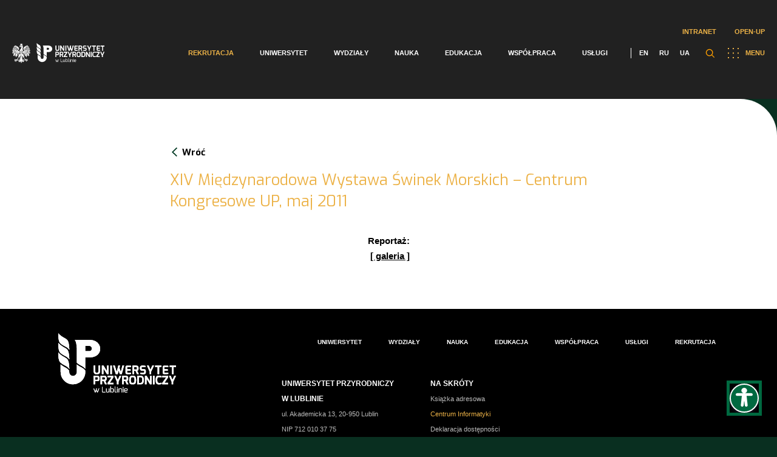

--- FILE ---
content_type: text/html; charset=UTF-8
request_url: https://up.lublin.pl/blog/167347/
body_size: 44940
content:
<!DOCTYPE html>
<html lang="pl">
<head>
    <meta charset="UTF-8"/>
    <title>  XIV Międzynarodowa Wystawa Świnek Morskich &#8211; Centrum Kongresowe UP, maj 2011</title>
    <meta name="viewport" content="width=device-width"/>
    <link href="https://up.lublin.pl/wp-content/themes/up-lublin/favicon.ico" rel="shortcut icon" type="image/vnd.microsoft.icon"/>
    <link rel="icon" type="image/png" href="https://up.lublin.pl/wp-content/themes/up-lublin/images/favicon-16.png" sizes="16x16"/>
    <link rel="icon" type="image/png" href="https://up.lublin.pl/wp-content/themes/up-lublin/images/favicon-32.png" sizes="32x32"/>
    <link rel="icon" type="image/png" href="https://up.lublin.pl/wp-content/themes/up-lublin/images/favicon-48.png" sizes="48x48"/>
    <link rel="apple-touch-icon" sizes="57x57" href="https://up.lublin.pl/wp-content/themes/up-lublin/images/favicon-57.png"/>
    <link rel="icon" sizes="96x96" href="https://up.lublin.pl/wp-content/themes/up-lublin/images/favicon-96.png"/>
    <link rel="apple-touch-icon" sizes="120x120" href="https://up.lublin.pl/wp-content/themes/up-lublin/images/favicon-120.png"/>
    <link rel="apple-touch-icon" sizes="128x128" href="https://up.lublin.pl/wp-content/themes/up-lublin/images/favicon-128.png"/>
    <link rel="apple-touch-icon" sizes="152x152" href="https://up.lublin.pl/wp-content/themes/up-lublin/images/favicon-152.png"/>
    <link rel="apple-touch-icon" sizes="167x167" href="https://up.lublin.pl/wp-content/themes/up-lublin/images/favicon-167.png"/>
    <link rel="apple-touch-icon" sizes="180x180" href="https://up.lublin.pl/wp-content/themes/up-lublin/images/favicon-180.png"/>
    <link rel="icon" sizes="192x192" href="https://up.lublin.pl/wp-content/themes/up-lublin/images/favicon-192.png"/>
    <link rel="icon" sizes="196x196" href="https://up.lublin.pl/wp-content/themes/up-lublin/images/favicon-196.png"/>
    <link rel="stylesheet" type="text/css" media="all" href="https://up.lublin.pl/wp-content/themes/up-lublin/style.css?v=1.53"/>
    <link rel="stylesheet" type="text/css" media="all" href="https://up.lublin.pl/wp-content/themes/up-lublin/css/simple-lightbox.min.css"/>
    <link rel="stylesheet" type="text/css" media="all" href="https://up.lublin.pl/wp-content/themes/up-lublin/sass/style.css?v=1.53"/>
    <link href="https://fonts.googleapis.com/css2?family=Exo:wght@200;300;400;500;600;700;900&display=swap" rel="stylesheet">
    <link rel="stylesheet" type="text/css" href="https://cdn.jsdelivr.net/npm/slick-carousel@1.8.1/slick/slick.css"/>
	<link rel="alternate" hreflang="pl" href="https://up.lublin.pl/blog/167347/" />
<link rel='dns-prefetch' href='//s.w.org' />
		<!-- This site uses the Google Analytics by MonsterInsights plugin v8.26.0 - Using Analytics tracking - https://www.monsterinsights.com/ -->
							<script src="//www.googletagmanager.com/gtag/js?id=G-59LYDXF95H"  data-cfasync="false" data-wpfc-render="false" type="text/javascript" async></script>
			<script data-cfasync="false" data-wpfc-render="false" type="text/javascript">
				var mi_version = '8.26.0';
				var mi_track_user = true;
				var mi_no_track_reason = '';
								var MonsterInsightsDefaultLocations = {"page_location":"https:\/\/up.lublin.pl\/blog\/167347\/"};
				if ( typeof MonsterInsightsPrivacyGuardFilter === 'function' ) {
					var MonsterInsightsLocations = (typeof MonsterInsightsExcludeQuery === 'object') ? MonsterInsightsPrivacyGuardFilter( MonsterInsightsExcludeQuery ) : MonsterInsightsPrivacyGuardFilter( MonsterInsightsDefaultLocations );
				} else {
					var MonsterInsightsLocations = (typeof MonsterInsightsExcludeQuery === 'object') ? MonsterInsightsExcludeQuery : MonsterInsightsDefaultLocations;
				}

								var disableStrs = [
										'ga-disable-G-59LYDXF95H',
									];

				/* Function to detect opted out users */
				function __gtagTrackerIsOptedOut() {
					for (var index = 0; index < disableStrs.length; index++) {
						if (document.cookie.indexOf(disableStrs[index] + '=true') > -1) {
							return true;
						}
					}

					return false;
				}

				/* Disable tracking if the opt-out cookie exists. */
				if (__gtagTrackerIsOptedOut()) {
					for (var index = 0; index < disableStrs.length; index++) {
						window[disableStrs[index]] = true;
					}
				}

				/* Opt-out function */
				function __gtagTrackerOptout() {
					for (var index = 0; index < disableStrs.length; index++) {
						document.cookie = disableStrs[index] + '=true; expires=Thu, 31 Dec 2099 23:59:59 UTC; path=/';
						window[disableStrs[index]] = true;
					}
				}

				if ('undefined' === typeof gaOptout) {
					function gaOptout() {
						__gtagTrackerOptout();
					}
				}
								window.dataLayer = window.dataLayer || [];

				window.MonsterInsightsDualTracker = {
					helpers: {},
					trackers: {},
				};
				if (mi_track_user) {
					function __gtagDataLayer() {
						dataLayer.push(arguments);
					}

					function __gtagTracker(type, name, parameters) {
						if (!parameters) {
							parameters = {};
						}

						if (parameters.send_to) {
							__gtagDataLayer.apply(null, arguments);
							return;
						}

						if (type === 'event') {
														parameters.send_to = monsterinsights_frontend.v4_id;
							var hookName = name;
							if (typeof parameters['event_category'] !== 'undefined') {
								hookName = parameters['event_category'] + ':' + name;
							}

							if (typeof MonsterInsightsDualTracker.trackers[hookName] !== 'undefined') {
								MonsterInsightsDualTracker.trackers[hookName](parameters);
							} else {
								__gtagDataLayer('event', name, parameters);
							}
							
						} else {
							__gtagDataLayer.apply(null, arguments);
						}
					}

					__gtagTracker('js', new Date());
					__gtagTracker('set', {
						'developer_id.dZGIzZG': true,
											});
					if ( MonsterInsightsLocations.page_location ) {
						__gtagTracker('set', MonsterInsightsLocations);
					}
										__gtagTracker('config', 'G-59LYDXF95H', {"forceSSL":"true","link_attribution":"true"} );
															window.gtag = __gtagTracker;										(function () {
						/* https://developers.google.com/analytics/devguides/collection/analyticsjs/ */
						/* ga and __gaTracker compatibility shim. */
						var noopfn = function () {
							return null;
						};
						var newtracker = function () {
							return new Tracker();
						};
						var Tracker = function () {
							return null;
						};
						var p = Tracker.prototype;
						p.get = noopfn;
						p.set = noopfn;
						p.send = function () {
							var args = Array.prototype.slice.call(arguments);
							args.unshift('send');
							__gaTracker.apply(null, args);
						};
						var __gaTracker = function () {
							var len = arguments.length;
							if (len === 0) {
								return;
							}
							var f = arguments[len - 1];
							if (typeof f !== 'object' || f === null || typeof f.hitCallback !== 'function') {
								if ('send' === arguments[0]) {
									var hitConverted, hitObject = false, action;
									if ('event' === arguments[1]) {
										if ('undefined' !== typeof arguments[3]) {
											hitObject = {
												'eventAction': arguments[3],
												'eventCategory': arguments[2],
												'eventLabel': arguments[4],
												'value': arguments[5] ? arguments[5] : 1,
											}
										}
									}
									if ('pageview' === arguments[1]) {
										if ('undefined' !== typeof arguments[2]) {
											hitObject = {
												'eventAction': 'page_view',
												'page_path': arguments[2],
											}
										}
									}
									if (typeof arguments[2] === 'object') {
										hitObject = arguments[2];
									}
									if (typeof arguments[5] === 'object') {
										Object.assign(hitObject, arguments[5]);
									}
									if ('undefined' !== typeof arguments[1].hitType) {
										hitObject = arguments[1];
										if ('pageview' === hitObject.hitType) {
											hitObject.eventAction = 'page_view';
										}
									}
									if (hitObject) {
										action = 'timing' === arguments[1].hitType ? 'timing_complete' : hitObject.eventAction;
										hitConverted = mapArgs(hitObject);
										__gtagTracker('event', action, hitConverted);
									}
								}
								return;
							}

							function mapArgs(args) {
								var arg, hit = {};
								var gaMap = {
									'eventCategory': 'event_category',
									'eventAction': 'event_action',
									'eventLabel': 'event_label',
									'eventValue': 'event_value',
									'nonInteraction': 'non_interaction',
									'timingCategory': 'event_category',
									'timingVar': 'name',
									'timingValue': 'value',
									'timingLabel': 'event_label',
									'page': 'page_path',
									'location': 'page_location',
									'title': 'page_title',
									'referrer' : 'page_referrer',
								};
								for (arg in args) {
																		if (!(!args.hasOwnProperty(arg) || !gaMap.hasOwnProperty(arg))) {
										hit[gaMap[arg]] = args[arg];
									} else {
										hit[arg] = args[arg];
									}
								}
								return hit;
							}

							try {
								f.hitCallback();
							} catch (ex) {
							}
						};
						__gaTracker.create = newtracker;
						__gaTracker.getByName = newtracker;
						__gaTracker.getAll = function () {
							return [];
						};
						__gaTracker.remove = noopfn;
						__gaTracker.loaded = true;
						window['__gaTracker'] = __gaTracker;
					})();
									} else {
										console.log("");
					(function () {
						function __gtagTracker() {
							return null;
						}

						window['__gtagTracker'] = __gtagTracker;
						window['gtag'] = __gtagTracker;
					})();
									}
			</script>
				<!-- / Google Analytics by MonsterInsights -->
		<link rel='stylesheet' id='acy_front_messages_css-css'  href='https://up.lublin.pl/wp-content/plugins/acymailing/media/css/front/messages.min.css?v=1714471563&#038;ver=5.6.2' type='text/css' media='all' />
<link rel='stylesheet' id='wp-block-library-css'  href='https://up.lublin.pl/wp-includes/css/dist/block-library/style.min.css?ver=5.6.2' type='text/css' media='all' />
<link rel='stylesheet' id='contact-form-7-css'  href='https://up.lublin.pl/wp-content/plugins/contact-form-7/includes/css/styles.css?ver=5.4.2' type='text/css' media='all' />
<link rel='stylesheet' id='cf7-pdf-generation-public-css-css'  href='https://up.lublin.pl/wp-content/plugins/generate-pdf-using-contact-form-7/assets/css/cf7-pdf-generation-public-min.css?ver=1.2' type='text/css' media='all' />
<link rel='stylesheet' id='tablepress-default-css'  href='https://up.lublin.pl/wp-content/plugins/tablepress/css/default.min.css?ver=1.13' type='text/css' media='all' />
<link rel='stylesheet' id='cf7cf-style-css'  href='https://up.lublin.pl/wp-content/plugins/cf7-conditional-fields/style.css?ver=2.4.10' type='text/css' media='all' />
<script type='text/javascript' id='acy_front_messages_js-js-before'>
var ACYM_AJAX_START = "https://up.lublin.pl/wp-admin/admin-ajax.php";
            var ACYM_AJAX_PARAMS = "?action=acymailing_router&noheader=1&nocache=1768562933";
            var ACYM_AJAX = ACYM_AJAX_START + ACYM_AJAX_PARAMS;
</script>
<script type='text/javascript' src='https://up.lublin.pl/wp-content/plugins/acymailing/media/js/front/messages.min.js?v=1714471563&#038;ver=5.6.2' id='acy_front_messages_js-js'></script>
<script type='text/javascript' src='https://up.lublin.pl/wp-content/plugins/google-analytics-for-wordpress/assets/js/frontend-gtag.js?ver=8.26.0' id='monsterinsights-frontend-script-js'></script>
<script data-cfasync="false" data-wpfc-render="false" type="text/javascript" id='monsterinsights-frontend-script-js-extra'>/* <![CDATA[ */
var monsterinsights_frontend = {"js_events_tracking":"true","download_extensions":"doc,pdf,ppt,zip,xls,docx,pptx,xlsx","inbound_paths":"[{\"path\":\"\\\/go\\\/\",\"label\":\"affiliate\"},{\"path\":\"\\\/recommend\\\/\",\"label\":\"affiliate\"}]","home_url":"https:\/\/up.lublin.pl","hash_tracking":"false","v4_id":"G-59LYDXF95H"};/* ]]> */
</script>
<script type='text/javascript' src='https://up.lublin.pl/wp-includes/js/jquery/jquery.min.js?ver=3.5.1' id='jquery-core-js'></script>
<script type='text/javascript' src='https://up.lublin.pl/wp-includes/js/jquery/jquery-migrate.min.js?ver=3.3.2' id='jquery-migrate-js'></script>
<script type='text/javascript' src='https://up.lublin.pl/wp-content/plugins/generate-pdf-using-contact-form-7/assets/js/cf7-pdf-generation-public-min.js?ver=1.2' id='cf7-pdf-generation-public-js-js'></script>
<link rel="https://api.w.org/" href="https://up.lublin.pl/wp-json/" /><link rel="alternate" type="application/json" href="https://up.lublin.pl/wp-json/wp/v2/posts/117706" /><link rel="canonical" href="https://up.lublin.pl/blog/167347/" />
<link rel="alternate" type="application/json+oembed" href="https://up.lublin.pl/wp-json/oembed/1.0/embed?url=https%3A%2F%2Fup.lublin.pl%2Fblog%2F167347%2F" />
<link rel="alternate" type="text/xml+oembed" href="https://up.lublin.pl/wp-json/oembed/1.0/embed?url=https%3A%2F%2Fup.lublin.pl%2Fblog%2F167347%2F&#038;format=xml" />
<!-- Google tag (gtag.js) -->
<script async src="https://www.googletagmanager.com/gtag/js?id=G-R97V3R0DYV"></script>
<script>
  window.dataLayer = window.dataLayer || [];
  function gtag(){dataLayer.push(arguments);}
  gtag('js', new Date());

  gtag('config', 'G-R97V3R0DYV');
  gtag('config', 'G-1D2XPCJXXZ');
  gtag('config', 'G-59LYDXF95H');
  gtag('config', 'G-95826GDN4R');
  gtag('config', 'G-XS02SEDFP5');
</script>
<!-- Google tag (gtag.js) event -->
<script>
  gtag('event', 'conversion_event_page_view', {
    // <event_parameters>
  });
</script>
<!-- Google tag (gtag.js) -->
<script async src="https://www.googletagmanager.com/gtag/js?id=AW-739499333"></script>
<script>
  window.dataLayer = window.dataLayer || [];
  function gtag(){dataLayer.push(arguments);}
  gtag('js', new Date());

  gtag('config', 'AW-739499333');
</script><meta name="generator" content="WPML ver:4.4.10 stt:1,40,45,54;" />
<!-- Analytics by WP Statistics v14.6.4 - https://wp-statistics.com/ -->
		<style type="text/css" id="wp-custom-css">
			a:focus-visible {
      outline: 3px solid #b11106;
    }

button:focus-visible {
  /* remove default focus style */
  outline: none;
  /* custom focus styles */
  box-shadow: 0 0 2px 2px #b11106;
  color: white;
}

button:focus {
  outline: none;
  background: #b11106; /* red */
}

button:focus:not(:focus-visible) {
  background: white; /* undo red */
}

.btn:focus,
.btn__content:focus {
    outline: none;
}

.btn:focus > .btn__content  {
    box-shadow: 0 0 2px 2px #b11106; /* keyboard-only focus styles */
    color: white; /* keyboard-only focus styles */
}

#cn-close-notice:before,#cn-close-notice:after{background-color:#000 !important}

.mn-accordion li > div ol li {
  font-weight: 400;
}
.mn-m5-c .mn-content ul {
  padding-right: 6%;
}

.wpcf7 .wpcf7-list-item {
  display: block;
  margin-bottom: 10px;
}
.wpcf7-list-item-label {
	font-weight: 500;
}

.mn-accordion li > div {
  padding: 0 10% 0 0;
}

body.page-bg-c {  
	color: #212121;
}		</style>
			</head>
<body class="post-template-default single single-post postid-117706 single-format-standard with-menu-bg elementor-default elementor-kit-7" data-template="https://up.lublin.pl/wp-content/themes/up-lublin/" data-home="https://up.lublin.pl/">

    <nav id="nav" class="wrapper gradient with-bg">
        <div class="container">
			<div class="mn-intranet-openup-menu">                
                                    <ul class="mn-top-intranet-menu"><li id="menu-item-213694" class="menu-item menu-item-type-custom menu-item-object-custom menu-item-213694"><a href="https://intranet.up.lublin.pl">Intranet</a></li>
<li id="menu-item-213695" class="menu-item menu-item-type-custom menu-item-object-custom menu-item-213695"><a href="https://open.up.lublin.pl">Open-UP</a></li>
</ul>                                
            </div>
            <a class="logo" href="https://up.lublin.pl/">
	                            <img src="https://up.lublin.pl/wp-content/themes/up-lublin/assets/images/logo.svg" alt="Uniwersytet Przyrodniczy w Lublinie">
	                        </a>
            <span class="button-menu"><img src="https://up.lublin.pl/wp-content/themes/up-lublin/assets/images/menu.svg" alt="">MENU</span>
            <div class="search-btn-container">
                <span class="search-btn"></span>
                <div class="search-form-container">
                    <div class="search-form-bg"></div>
			        <form role="search" method="get" id="searchform" class="searchform" action="https://up.lublin.pl/">
				<div>
					<label class="screen-reader-text" for="s">Szukaj:</label>
					<input type="text" value="" name="s" id="s" />
					<input type="submit" id="searchsubmit" value="Szukaj" />
				</div>
			</form>                </div>
            </div>
            <div id="menu-over-container">
                <div class="top-menu-container">
	                <ul id="menu-container" class="menu"><li id="menu-item-94866" class="menu-item menu-item-type-post_type menu-item-object-page menu-item-94866"><a href="https://up.lublin.pl/rekrutacja/">Rekrutacja</a></li>
<li id="menu-item-70582" class="menu-item menu-item-type-post_type menu-item-object-page menu-item-70582"><a href="https://up.lublin.pl/uniwersytet/">Uniwersytet</a></li>
<li id="menu-item-86037" class="menu-item menu-item-type-post_type menu-item-object-page menu-item-86037"><a href="https://up.lublin.pl/wydzialy/">Wydziały</a></li>
<li id="menu-item-86036" class="menu-item menu-item-type-post_type menu-item-object-page menu-item-86036"><a href="https://up.lublin.pl/nauka/">Nauka</a></li>
<li id="menu-item-86038" class="menu-item menu-item-type-post_type menu-item-object-page menu-item-86038"><a href="https://up.lublin.pl/edukacja/">Edukacja</a></li>
<li id="menu-item-86039" class="menu-item menu-item-type-post_type menu-item-object-page menu-item-86039"><a href="https://up.lublin.pl/wspolpraca/">Współpraca</a></li>
<li id="menu-item-86040" class="menu-item menu-item-type-post_type menu-item-object-page menu-item-86040"><a href="https://up.lublin.pl/uslugi/">Usługi</a></li>
</ul>                            <ul class="langs">
				                                                    <li>
                                        <a href="https://up.lublin.pl/en/">EN</a>
                                    </li>
					                                                    <li>
                                        <a href="https://up.lublin.pl/ru/">RU</a>
                                    </li>
					                                                    <li>
                                        <a href="https://up.lublin.pl/uk/">UA</a>
                                    </li>
					                                            </ul>
			                                </div>
                            </div>
        </div>
    </nav>
	<section id="other-menu" class="wrapper-menu green-background" >
    <nav class="">
        <div class="container">
            <a class="logo" href="https://up.lublin.pl/"><img src="https://up.lublin.pl/wp-content/themes/up-lublin/assets/images/logo.svg" alt="Uniwersytet Przyrodniczy w Lublinie"></a>
            <span class="button-menu"><img src="https://up.lublin.pl/wp-content/themes/up-lublin/assets/images/menu.svg" alt="">MENU</span>
        </div>
    </nav>
	<ul id="main-menu-container" class="menu"><li class="menu-item menu-item-type-post_type menu-item-object-page menu-item-has-children menu-item-86312"><a href="https://up.lublin.pl/rekrutacja/">Rekrutacja</a>
<ul class="sub-menu">
	<li class="menu-item menu-item-type-post_type menu-item-object-page menu-item-95499"><a href="https://up.lublin.pl/rekrutacja/rekrutacjanastudia/">Wszystko o rekrutacji</a></li>
	<li class="menu-item menu-item-type-post_type menu-item-object-page menu-item-95500"><a href="https://up.lublin.pl/rekrutacja/studia-i-i-ii-stopnia-oraz-jednolite-magisterskie/">Lista kierunków (A-Z)</a></li>
	<li class="menu-item menu-item-type-post_type menu-item-object-page menu-item-95498"><a href="https://up.lublin.pl/studia-podyplomowe/">Studia podyplomowe</a></li>
	<li class="menu-item menu-item-type-post_type menu-item-object-page menu-item-96186"><a href="https://up.lublin.pl/rekrutacja/kursy-i-szkolenia/">Kursy i szkolenia</a></li>
	<li class="menu-item menu-item-type-post_type menu-item-object-page menu-item-138977"><a href="https://up.lublin.pl/szkola-doktorska/rekrutacja-szkola-doktorska/">Szkoła Doktorska</a></li>
</ul>
</li>
<li class="menu-item menu-item-type-post_type menu-item-object-page menu-item-has-children menu-item-86301"><a href="https://up.lublin.pl/uniwersytet/">Uniwersytet</a>
<ul class="sub-menu">
	<li class="menu-item menu-item-type-post_type menu-item-object-page menu-item-86323"><a href="https://up.lublin.pl/uniwersytet/akademicki-status/">Akademicki status</a></li>
	<li class="menu-item menu-item-type-post_type menu-item-object-page menu-item-86305"><a href="https://up.lublin.pl/uniwersytet/misja-i-strategia/">Misja i strategia</a></li>
	<li class="menu-item menu-item-type-post_type menu-item-object-page menu-item-86306"><a href="https://up.lublin.pl/uniwersytet/historia/">Historia</a></li>
	<li class="menu-item menu-item-type-post_type menu-item-object-page menu-item-86307"><a href="https://up.lublin.pl/uniwersytet/wladze/">Władze</a></li>
	<li class="menu-item menu-item-type-post_type menu-item-object-page menu-item-96900"><a href="https://up.lublin.pl/uniwersytet/struktura-organizacyjna/">Struktura organizacyjna</a></li>
	<li class="menu-item menu-item-type-post_type menu-item-object-page menu-item-324192"><a href="https://up.lublin.pl/uniwersytet/rowne-traktowanie/">Równe traktowanie</a></li>
	<li class="menu-item menu-item-type-post_type menu-item-object-page menu-item-86320"><a href="https://up.lublin.pl/uniwersytet/godnosci-i-tytuly/">Godności i tytuły</a></li>
	<li class="menu-item menu-item-type-post_type menu-item-object-page menu-item-96389"><a href="https://up.lublin.pl/uniwersytet/patronaty-honorowe/">Patronaty honorowe</a></li>
	<li class="menu-item menu-item-type-post_type menu-item-object-page menu-item-96901"><a href="https://up.lublin.pl/uniwersytet/nadchodzace-wydarzenia/">Nadchodzące wydarzenia</a></li>
	<li class="menu-item menu-item-type-post_type menu-item-object-page menu-item-447348"><a href="https://up.lublin.pl/wspolpraca/klub-seniora/">Klub Seniora</a></li>
	<li class="menu-item menu-item-type-post_type menu-item-object-page menu-item-86322"><a href="https://up.lublin.pl/uniwersytet/galeria/">Galeria</a></li>
	<li class="menu-item menu-item-type-post_type menu-item-object-page menu-item-320162"><a href="https://up.lublin.pl/system-identyfikacji-wizualnej/">Logotypy</a></li>
	<li class="menu-item menu-item-type-post_type menu-item-object-page menu-item-86321"><a href="https://up.lublin.pl/uniwersytet/in-memoriam/">In memoriam</a></li>
</ul>
</li>
<li class="menu-item menu-item-type-post_type menu-item-object-page menu-item-has-children menu-item-86302"><a href="https://up.lublin.pl/wydzialy/">Wydziały</a>
<ul class="sub-menu">
	<li class="menu-item menu-item-type-custom menu-item-object-custom menu-item-96259"><a href="https://up.lublin.pl/agrobio/">Wydział Agrobioinżynierii</a></li>
	<li class="menu-item menu-item-type-custom menu-item-object-custom menu-item-96260"><a href="https://up.lublin.pl/weterynaria/">Wydział Medycyny Weterynaryjnej</a></li>
	<li class="menu-item menu-item-type-custom menu-item-object-custom menu-item-96261"><a href="https://up.lublin.pl/biologia/">Wydział Nauk o Zwierzętach i Biogospodarki</a></li>
	<li class="menu-item menu-item-type-custom menu-item-object-custom menu-item-96263"><a href="https://up.lublin.pl/ogrodnictwo/">Wydział Ogrodnictwa i Architektury Krajobrazu</a></li>
	<li class="menu-item menu-item-type-custom menu-item-object-custom menu-item-96265"><a href="https://up.lublin.pl/wip/">Wydział Inżynierii Produkcji</a></li>
	<li class="menu-item menu-item-type-custom menu-item-object-custom menu-item-96264"><a href="https://up.lublin.pl/foodscience/">Wydział Nauk o Żywności i Biotechnologii</a></li>
	<li class="menu-item menu-item-type-custom menu-item-object-custom menu-item-96262"><a href="https://up.lublin.pl/srodowiskowa/">Wydział Biologii Środowiskowej</a></li>
</ul>
</li>
<li class="menu-item menu-item-type-post_type menu-item-object-page menu-item-has-children menu-item-86303"><a href="https://up.lublin.pl/nauka/">Nauka</a>
<ul class="sub-menu">
	<li class="menu-item menu-item-type-post_type menu-item-object-page menu-item-86324"><a href="https://up.lublin.pl/nauka/dzial-nauki/">Dział Nauki</a></li>
	<li class="menu-item menu-item-type-post_type menu-item-object-page menu-item-254709"><a href="https://up.lublin.pl/nauka/biuro-projektow-miedzynarodowych/">Biuro Projektów Międzynarodowych</a></li>
	<li class="menu-item menu-item-type-post_type menu-item-object-page menu-item-97760"><a href="https://up.lublin.pl/nauka/ewaluacja-nauki-i-nadawanie-stopni-naukowych/nadawanie-stopni/">Nadawanie stopni naukowych</a></li>
	<li class="menu-item menu-item-type-custom menu-item-object-custom menu-item-351777"><a href="https://aparatura.up.lublin.pl/">Aparatura badawcza</a></li>
	<li class="menu-item menu-item-type-post_type menu-item-object-page menu-item-94867"><a href="https://up.lublin.pl/nauka/biblioteka/">Biblioteka</a></li>
	<li class="menu-item menu-item-type-post_type menu-item-object-page menu-item-94868"><a href="https://up.lublin.pl/nauka/wydawnictwo/">Wydawnictwo</a></li>
	<li class="menu-item menu-item-type-post_type menu-item-object-page menu-item-320270"><a href="https://up.lublin.pl/nauka/konferencje/">Konferencje</a></li>
	<li class="menu-item menu-item-type-post_type menu-item-object-page menu-item-94869"><a href="https://up.lublin.pl/nauka/lokalna-komisja-etyczna/">Lokalna Komisja Etyczna</a></li>
	<li class="menu-item menu-item-type-post_type menu-item-object-page menu-item-96181"><a href="https://up.lublin.pl/nauka/stacje-badawczo-dydaktyczne/">Stacje dydaktyczno-badawcze</a></li>
	<li class="menu-item menu-item-type-post_type menu-item-object-page menu-item-96182"><a href="https://up.lublin.pl/nauka/gospodarstwa-doswiadczalne/">Gospodarstwa doświadczalne</a></li>
	<li class="menu-item menu-item-type-post_type menu-item-object-page menu-item-174251"><a href="https://up.lublin.pl/nauka/lubelski-festiwal-nauki/">Lubelski Festiwal Nauki</a></li>
	<li class="menu-item menu-item-type-custom menu-item-object-custom menu-item-138102"><a href="https://repozytorium.up.lublin.pl/">Repozytorium</a></li>
	<li class="menu-item menu-item-type-custom menu-item-object-custom menu-item-96193"><a href="https://open.up.lublin.pl">Otwarty Portal Wiedzy</a></li>
</ul>
</li>
<li class="menu-item menu-item-type-post_type menu-item-object-page menu-item-has-children menu-item-86304"><a href="https://up.lublin.pl/edukacja/">Edukacja</a>
<ul class="sub-menu">
	<li class="menu-item menu-item-type-post_type menu-item-object-page menu-item-86325"><a href="https://up.lublin.pl/edukacja/student/">Student</a></li>
	<li class="menu-item menu-item-type-post_type menu-item-object-page menu-item-94875"><a href="https://up.lublin.pl/szkola-doktorska/">Szkoła Doktorska</a></li>
	<li class="menu-item menu-item-type-post_type menu-item-object-page menu-item-362324"><a href="https://up.lublin.pl/studia-podyplomowe/">Studia podyplomowe</a></li>
	<li class="menu-item menu-item-type-post_type menu-item-object-page menu-item-326293"><a href="https://up.lublin.pl/osoby-z-niepelnosprawnoscia/">Osoby z niepełnosprawnością</a></li>
	<li class="menu-item menu-item-type-post_type menu-item-object-page menu-item-94872"><a href="https://up.lublin.pl/edukacja/erasmus/">Erasmus+</a></li>
	<li class="menu-item menu-item-type-post_type menu-item-object-page menu-item-138979"><a href="https://up.lublin.pl/edukacja/student/praktyki/">Praktyki</a></li>
	<li class="menu-item menu-item-type-post_type menu-item-object-page menu-item-491314"><a href="https://up.lublin.pl/edukacja/jezyki/">Centrum Nauczania Języków Obcych i Certyfikacji</a></li>
	<li class="menu-item menu-item-type-post_type menu-item-object-page menu-item-129517"><a href="https://up.lublin.pl/uslugi/centrum-kultury-fizycznej-i-sportu/zajecia-wychowania-fizycznego/">Zajęcia WF</a></li>
	<li class="menu-item menu-item-type-post_type menu-item-object-page menu-item-94871"><a href="https://up.lublin.pl/edukacja/student/dydaktyka/">Dział Organizacji i Toku Studiów</a></li>
	<li class="menu-item menu-item-type-post_type menu-item-object-page menu-item-94874"><a href="https://up.lublin.pl/edukacja/student/mostar/">MostAR</a></li>
	<li class="menu-item menu-item-type-post_type menu-item-object-page menu-item-98698"><a href="https://up.lublin.pl/edukacja/absolwent/">Absolwent</a></li>
	<li class="menu-item menu-item-type-custom menu-item-object-custom menu-item-96189"><a href="https://bk.up.lublin.pl/">Biuro Karier</a></li>
	<li class="menu-item menu-item-type-custom menu-item-object-custom menu-item-96194"><a href="https://platformaedukacyjna.up.lublin.pl/Logowanie">Eduportal</a></li>
</ul>
</li>
<li class="menu-item menu-item-type-post_type menu-item-object-page menu-item-has-children menu-item-86310"><a href="https://up.lublin.pl/wspolpraca/">Współpraca</a>
<ul class="sub-menu">
	<li class="menu-item menu-item-type-post_type menu-item-object-page menu-item-218180"><a href="https://up.lublin.pl/nauka/dzial-nauki/finansowanie-nauki/wspolpraca-krajowa/">Współpraca krajowa</a></li>
	<li class="menu-item menu-item-type-post_type menu-item-object-page menu-item-86326"><a href="https://up.lublin.pl/wspolpraca/wspolpraca-miedzynarodowa/">Współpraca międzynarodowa</a></li>
	<li class="menu-item menu-item-type-post_type menu-item-object-page menu-item-96171"><a href="https://up.lublin.pl/wspolpraca/wspolpraca-z-biznesem/">Współpraca z biznesem</a></li>
	<li class="menu-item menu-item-type-post_type menu-item-object-page menu-item-323186"><a href="https://up.lublin.pl/wspolpraca/wspolpraca-z-biznesem/centrum-transferu-technologii/">Centrum Transferu Technologii</a></li>
	<li class="menu-item menu-item-type-post_type menu-item-object-page menu-item-504786"><a href="https://up.lublin.pl/inkubator-rozwoju/">Inkubator Rozwoju</a></li>
	<li class="menu-item menu-item-type-post_type menu-item-object-page menu-item-383987"><a href="https://up.lublin.pl/projekt-mleczarstwo/">Sieć badawcza (sektor mleczarski)</a></li>
	<li class="menu-item menu-item-type-post_type menu-item-object-page menu-item-492968"><a href="https://up.lublin.pl/zero-heracleum/">Zero heracleum</a></li>
</ul>
</li>
<li class="menu-item menu-item-type-post_type menu-item-object-page menu-item-has-children menu-item-86311"><a href="https://up.lublin.pl/uslugi/">Usługi</a>
<ul class="sub-menu">
	<li class="menu-item menu-item-type-post_type menu-item-object-page menu-item-86327"><a href="https://up.lublin.pl/uslugi/klinika-weterynaryjna/">Klinika Weterynaryjna</a></li>
	<li class="menu-item menu-item-type-post_type menu-item-object-page menu-item-96174"><a href="https://up.lublin.pl/uslugi/centralne-laboratorium/">Centralne Laboratorium Badawcze</a></li>
	<li class="menu-item menu-item-type-post_type menu-item-object-page menu-item-96175"><a href="https://up.lublin.pl/uslugi/centrum-kongresowe/">Centrum Kongresowe</a></li>
	<li class="menu-item menu-item-type-post_type menu-item-object-page menu-item-96177"><a href="https://up.lublin.pl/uslugi/centrum-kultury-fizycznej-i-sportu/">Sport</a></li>
	<li class="menu-item menu-item-type-post_type menu-item-object-page menu-item-96178"><a href="https://up.lublin.pl/uslugi/osrodek-jezdziecki/">Ośrodek Jeździecki</a></li>
	<li class="menu-item menu-item-type-post_type menu-item-object-page menu-item-96179"><a href="https://up.lublin.pl/uslugi/pracownia-gastronomiczna/">Pracownia Gastronomiczna</a></li>
	<li class="menu-item menu-item-type-post_type menu-item-object-page menu-item-96180"><a href="https://up.lublin.pl/uslugi/poradnia-dietetyczna/">Poradnia Dietetyczna</a></li>
	<li class="menu-item menu-item-type-post_type menu-item-object-page menu-item-99336"><a href="https://up.lublin.pl/uslugi/klinika-roslin/">Klinika Roślin</a></li>
	<li class="menu-item menu-item-type-post_type menu-item-object-page menu-item-96183"><a href="https://up.lublin.pl/uslugi/uslugi-poligraficzne/">Usługi poligraficzne</a></li>
	<li class="menu-item menu-item-type-post_type menu-item-object-page menu-item-99333"><a href="https://up.lublin.pl/wspolpraca/wspolpraca-z-biznesem/oferta-naukowo-badawcza/">Usługi badawcze</a></li>
</ul>
</li>
</ul>	<ul id="menu-menu-pelne-dolna-czesc" class="main-menu-bottom"><li id="menu-item-86309" class="menu-item menu-item-type-custom menu-item-object-custom menu-item-86309"><a href="https://up.lublin.pl/bip/?lang=pl">BIP</a></li>
<li id="menu-item-96073" class="menu-item menu-item-type-custom menu-item-object-custom menu-item-96073"><a href="https://up.lublin.pl/bip/zamowienia-publiczne/">Zamówienia publiczne</a></li>
<li id="menu-item-96483" class="menu-item menu-item-type-post_type menu-item-object-page menu-item-96483"><a href="https://up.lublin.pl/ochrona-danych-osobowych/">Ochrona Danych Osobowych</a></li>
<li id="menu-item-86308" class="menu-item menu-item-type-custom menu-item-object-custom menu-item-86308"><a target="_blank" rel="noopener" href="https://wd.up.lublin.pl/">Wirtualny Dziekanat</a></li>
<li id="menu-item-96074" class="menu-item menu-item-type-custom menu-item-object-custom menu-item-96074"><a target="_blank" rel="noopener" href="https://poczta.up.edu.pl/webmail/login/">Poczta</a></li>
<li id="menu-item-94876" class="menu-item menu-item-type-custom menu-item-object-custom menu-item-94876"><a target="_blank" rel="noopener" href="https://intranet.up.lublin.pl/">Intranet</a></li>
<li id="menu-item-95511" class="menu-item menu-item-type-post_type menu-item-object-page menu-item-95511"><a href="https://up.lublin.pl/redakcja/">Redakcja www</a></li>
</ul>    <div class="main-menu-ue">
        <div class="item4 w-img">
            <img src="https://up.lublin.pl/wp-content/themes/up-lublin/assets/images/UE.svg">
        </div>
        <div class="item4">
            <a href="https://up.lublin.pl/pliki-cookies/">PLIKI COOKIES</a>
        </div>
        <div class="item4">
            <a href="https://up.lublin.pl/mapa-strony/">MAPA STRONY</a>
        </div>
        <div class="item4 to-end">
            2020
        </div>
    </div>
</section>
<main>
<section class="single-post-section">
	<div class="mn-grid">
        <div class="mn-grid-8">
            <a class="mn-back-button" onclick="window.history.back();">Wróć</a>
        </div>
        <div class="mn-grid-8">
								<h1 class="single-title">XIV Międzynarodowa Wystawa Świnek Morskich &#8211; Centrum Kongresowe UP, maj 2011</h1>
					<div class="single-content">
						<p style="text-align: center;">
<p style="text-align: center;"><strong>Reportaż:</strong></p>
<p style="text-align: center;"> <a href="https://up.lublin.pl/blog/galeria/galeria-579/"><strong>[ galeria ] </strong></a></p>
<p style="text-align: center;">
					</div>
							</div>
	</div>
</section>
    <section class="wrapper-footer background-black">
        <div class="mn-grid">
            <div class="mn-grid-4">
                <div class="item2 item-logo">
                    <a href="https://up.lublin.pl/"><img src="https://up.lublin.pl/wp-content/themes/up-lublin/assets/images/Logo-wersja-biala.svg" alt="Uniwersytet Przyrodniczy w Lublinie"/></a>
                </div>
            </div>
            <div class="mn-grid-8">
				                    <nav  class="item2">
                        <ul id="menu-dropdown">
							                                <li>
                                    <a href="https://up.lublin.pl/uniwersytet/">Uniwersytet</a>
                                </li>
								                                <li>
                                    <a href="https://up.lublin.pl/wydzialy/">Wydziały</a>
                                </li>
								                                <li>
                                    <a href="https://up.lublin.pl/nauka/">Nauka</a>
                                </li>
								                                <li>
                                    <a href="https://up.lublin.pl/edukacja/">Edukacja</a>
                                </li>
								                                <li>
                                    <a href="https://up.lublin.pl/wspolpraca/">Współpraca</a>
                                </li>
								                                <li>
                                    <a href="https://up.lublin.pl/uslugi/">Usługi</a>
                                </li>
								                                <li>
                                    <a href="https://up.lublin.pl/rekrutacja/">Rekrutacja</a>
                                </li>
								                        </ul>
                    </nav>
					                <div class="mn-grid">
					                        <div class="mn-grid-4">
							                                <h3 class="title">Uniwersytet Przyrodniczy w&nbsp;Lublinie</h3>
															<p><span style="font-size: 12px;">ul. Akademicka 13, 20-950 Lublin</span></p>
<p><span style="font-size: 12px;">NIP 712 010 37 75</span></p>
<p><span style="font-size: 12px;">REGON 000001896</span></p>
<p><span style="font-size: 12px;">ePUAP: /UP-Lublin/SkrytkaESP</span></p>
<p><a href="https://www.google.com/maps/d/viewer?mid=1vTtsqIyk7kbIPi8pffHUUAIV7ok&amp;hl=pl&amp;ll=51.2375729737196%2C22.57291729999999&amp;z=14"><span style="font-size: 12px;"><strong>Przejdź do obiektów w Google Maps</strong></span></a></p>
                        </div>
											                        <div class="mn-grid-4">
							                                <h3 class="title">Na skróty</h3>
															<p><a href="https://up.lublin.pl/kontakt/"><span style="font-size: 12px;">Książka adresowa</span></a></p>
<p><a href="https://up.lublin.pl/centrum-informatyki/"><span style="color: #ecb247; font-size: 12px;">Centrum Informatyki</span></a></p>
<p><a href="https://up.lublin.pl/deklaracja-dostepnosci/"><span style="font-size: 12px;">Deklaracja dostępności</span></a></p>
                        </div>
											                        <div class="mn-grid-4">
														                        </div>
						
                </div>

            </div>

        </div>
		            <div class="menu-footer">
				                            <a href="https://bip.up.lublin.pl">BIP</a>
							                            <a href="https://up.lublin.pl/bip/zamowienia-publiczne/">ZAMÓWIENIA PUBLICZNE</a>
							                            <a href="https://up.lublin.pl/ochrona-danych-osobowych/">OCHRONA DANYCH OSOBOWYCH</a>
							                            <a href="https://wd.up.lublin.pl/">WIRTUALNY DZIEKANAT</a>
							                            <a href="https://poczta.up.edu.pl/webmail/login/">POCZTA</a>
							                            <a href="https://intranet.up.lublin.pl/">INTRANET</a>
							                            <a href="https://up.lublin.pl/redakcja/">REDAKCJA</a>
							            </div>
			        <div class="flex">
            <div class="item4">
                <img src="https://up.lublin.pl/wp-content/themes/up-lublin/assets/images/UE.svg">
            </div>
            <div class="item4">
                <a href="https://up.lublin.pl/pliki-cookies/">PLIKI COOKIES</a>
            </div>
            <div class="item4">
                <a href="https://up.lublin.pl/mapa-strony/">MAPA STRONY</a>
            </div>
            <div class="item4">
                2020
            </div>
        </div>
    </section>

	
</main>
<script type='text/javascript' id='accessibility-widget-js-extra'>
/* <![CDATA[ */
var _cyA11yConfig = {"status":{"mobile":true,"desktop":true},"iconId":"accessibility","iconSize":"48","label":"Accessibility widget","heading":"Accessibility menu","position":{"mobile":"bottom-right","desktop":"bottom-right"},"language":{"default":"pl","selected":[]},"margins":{"desktop":{"top":40,"bottom":40,"left":30,"right":30},"mobile":{"top":20,"bottom":20,"left":20,"right":20}},"primaryColor":"#006940","modules":{"color":{"darkContrast":{"enabled":true},"lightContrast":{"enabled":true},"highContrast":{"enabled":true},"highSaturation":{"enabled":true},"lightSaturation":{"monochrome":true},"content":{"highlightText":{"enabled":true},"highlightLinks":{"enabled":true},"dyslexicFont":{"enabled":true},"letterSpacing":{"enabled":true},"lineHeight":{"enabled":true},"fontWeight":{"enabled":true}}},"statement":{"enabled":true,"url":"https:\/\/up.lublin.pl\/deklaracja-dostepnosci\/"}}};
var _cyA11yAssets = {"fonts":"https:\/\/up.lublin.pl\/wp-content\/plugins\/accessibility-widget\/lite\/frontend\/assets\/fonts\/"};
/* ]]> */
</script>
<script type='text/javascript' src='https://up.lublin.pl/wp-content/plugins/accessibility-widget/lite/frontend/assets/js/widget.min.js?ver=3.0.7' id='accessibility-widget-js'></script>
<script type='text/javascript' src='https://up.lublin.pl/wp-includes/js/dist/vendor/wp-polyfill.min.js?ver=7.4.4' id='wp-polyfill-js'></script>
<script type='text/javascript' id='wp-polyfill-js-after'>
( 'fetch' in window ) || document.write( '<script src="https://up.lublin.pl/wp-includes/js/dist/vendor/wp-polyfill-fetch.min.js?ver=3.0.0"></scr' + 'ipt>' );( document.contains ) || document.write( '<script src="https://up.lublin.pl/wp-includes/js/dist/vendor/wp-polyfill-node-contains.min.js?ver=3.42.0"></scr' + 'ipt>' );( window.DOMRect ) || document.write( '<script src="https://up.lublin.pl/wp-includes/js/dist/vendor/wp-polyfill-dom-rect.min.js?ver=3.42.0"></scr' + 'ipt>' );( window.URL && window.URL.prototype && window.URLSearchParams ) || document.write( '<script src="https://up.lublin.pl/wp-includes/js/dist/vendor/wp-polyfill-url.min.js?ver=3.6.4"></scr' + 'ipt>' );( window.FormData && window.FormData.prototype.keys ) || document.write( '<script src="https://up.lublin.pl/wp-includes/js/dist/vendor/wp-polyfill-formdata.min.js?ver=3.0.12"></scr' + 'ipt>' );( Element.prototype.matches && Element.prototype.closest ) || document.write( '<script src="https://up.lublin.pl/wp-includes/js/dist/vendor/wp-polyfill-element-closest.min.js?ver=2.0.2"></scr' + 'ipt>' );
</script>
<script type='text/javascript' id='contact-form-7-js-extra'>
/* <![CDATA[ */
var wpcf7 = {"api":{"root":"https:\/\/up.lublin.pl\/wp-json\/","namespace":"contact-form-7\/v1"}};
/* ]]> */
</script>
<script type='text/javascript' src='https://up.lublin.pl/wp-content/plugins/contact-form-7/includes/js/index.js?ver=5.4.2' id='contact-form-7-js'></script>
<script type='text/javascript' id='wp-statistics-tracker-js-extra'>
/* <![CDATA[ */
var WP_Statistics_Tracker_Object = {"hitRequestUrl":"https:\/\/up.lublin.pl\/wp-json\/wp-statistics\/v2\/hit?wp_statistics_hit_rest=yes&track_all=1&current_page_type=post&current_page_id=117706&search_query&page_uri=L2Jsb2cvMTY3MzQ3Lw=","keepOnlineRequestUrl":"https:\/\/up.lublin.pl\/wp-json\/wp-statistics\/v2\/online?wp_statistics_hit_rest=yes&track_all=1&current_page_type=post&current_page_id=117706&search_query&page_uri=L2Jsb2cvMTY3MzQ3Lw=","option":{"dntEnabled":"1","cacheCompatibility":""}};
/* ]]> */
</script>
<script type='text/javascript' src='https://up.lublin.pl/wp-content/plugins/wp-statistics/assets/js/tracker.js?ver=14.6.4' id='wp-statistics-tracker-js'></script>
<script type='text/javascript' id='wpcf7cf-scripts-js-extra'>
/* <![CDATA[ */
var wpcf7cf_global_settings = {"ajaxurl":"https:\/\/up.lublin.pl\/wp-admin\/admin-ajax.php"};
/* ]]> */
</script>
<script type='text/javascript' src='https://up.lublin.pl/wp-content/plugins/cf7-conditional-fields/js/scripts.js?ver=2.4.10' id='wpcf7cf-scripts-js'></script>
<script type='text/javascript' src='https://up.lublin.pl/wp-includes/js/wp-embed.min.js?ver=5.6.2' id='wp-embed-js'></script>


<!--<script type="text/javascript" src="https://code.jquery.com/jquery-1.11.0.min.js"></script>-->
<script src="https://up.lublin.pl/wp-content/themes/up-lublin/js/jquery-3.5.1.min.js?v=1.53"></script>
<script src="https://up.lublin.pl/wp-content/themes/up-lublin/js/simple-lightbox.jquery.min.js?v=1.53"></script>
<script src="https://up.lublin.pl/wp-content/themes/up-lublin/js/scripts.js?v=1.53"></script>
<script type="text/javascript" src="https://cdn.jsdelivr.net/npm/slick-carousel@1.8.1/slick/slick.min.js"></script>
<script src="https://up.lublin.pl/wp-content/themes/up-lublin/js/partials/m2.js?v=1.53"></script>
<script src="https://up.lublin.pl/wp-content/themes/up-lublin/js/partials/m3.js?v=1.53"></script>
<script src="https://up.lublin.pl/wp-content/themes/up-lublin/js/partials/m5.js?v=1.53"></script>
<script src="https://up.lublin.pl/wp-content/themes/up-lublin/js/partials/m7.js?v=1.53"></script>
<script src="https://up.lublin.pl/wp-content/themes/up-lublin/js/partials/m8.js?v=1.53"></script>
<script src="https://up.lublin.pl/wp-content/themes/up-lublin/js/partials/add.js?v=1.53"></script>
</body>
</html>


--- FILE ---
content_type: image/svg+xml
request_url: https://up.lublin.pl/wp-content/themes/up-lublin/images/left-small-green.svg
body_size: -161
content:
<svg xmlns="http://www.w3.org/2000/svg" width="12.385" height="20.515" viewBox="0 0 12.385 20.515">
  <path id="Vector" d="M.188.307l8.7,8.464L0,17.418l.316.307,9.044-8.8.158-.154L9.36,8.618,9.2,8.771l.158-.154L.5,0Z" transform="translate(10.952 19.12) rotate(180)" fill="none" stroke="#003922" stroke-width="2"/>
</svg>


--- FILE ---
content_type: image/svg+xml
request_url: https://up.lublin.pl/wp-content/themes/up-lublin/assets/images/logo.svg
body_size: 27371
content:
<svg xmlns="http://www.w3.org/2000/svg" width="150.354" height="32.693" viewBox="0 0 150.354 32.693">
  <g id="Group_610" data-name="Group 610" transform="translate(-386 -797.307)">
    <g id="Group_44" data-name="Group 44" transform="translate(145.371 480.836)">
      <path id="Path_117" data-name="Path 117" d="M353.361,326.217H355v4.816c0,1.951.432,2.29,1.661,2.29,1.086,0,1.589-.4,1.589-2.29v-4.816h1.648v4.816c0,3.773-1.823,3.8-3.237,3.8-1.59,0-3.3.094-3.3-3.8Z" transform="translate(-42.372 -5.678)" fill="#fff"/>
      <path id="Path_118" data-name="Path 118" d="M371.944,326.217h1.66l3.389,5.528v-5.528h1.636v8.555h-1.636l-3.4-5.468v5.468h-1.648Z" transform="translate(-53.198 -5.678)" fill="#fff"/>
      <rect id="Rectangle_7" data-name="Rectangle 7" width="1.637" height="8.555" transform="translate(327.183 320.539)" fill="#fff"/>
      <path id="Path_119" data-name="Path 119" d="M398.595,326.217l1.893,6.346,1.542-6.346h1.754l-.6,2.208,1.356,4.174,1.564-6.382h1.731l-2.349,8.555H403.6l-1.157-3.505-1,3.505h-1.893l-2.688-8.555Z" transform="translate(-67.045 -5.678)" fill="#fff"/>
      <path id="Path_120" data-name="Path 120" d="M424.869,327.992a1.637,1.637,0,0,1,1.859-1.776s3.015.082,3.763.187v1.356h-3.377c-.608,0-.608.339-.608.654v1.333l3.46.115v1.358l-3.46.1v1.332c0,.619.385.608.725.608h3.26v1.343c-.666.095-3.647.2-3.647.2-.759.036-1.975-.14-1.975-1.716Z" transform="translate(-83.019 -5.677)" fill="#fff"/>
      <path id="Path_121" data-name="Path 121" d="M440.537,326.217h3.741c1.343,0,2.336.619,2.336,2.665,0,2.116-.888,2.372-1.367,2.525l1.625,3.365h-1.847l-1.413-3.236-1.438-.165v3.4h-1.636Zm3.588,3.868c.561,0,.842-.163.842-1.2,0-.97-.329-1.216-.842-1.216h-1.939v2.419Z" transform="translate(-91.913 -5.678)" fill="#fff"/>
      <path id="Path_122" data-name="Path 122" d="M457.3,328.254c0-1.695,1.006-2.186,2.315-2.21a13.217,13.217,0,0,1,3.307.339v1.286c-.748-.071-2.443-.116-2.863-.116-.713-.012-1.122.033-1.122.829v.421c0,.678.257.818.912.818h1.355c1.681,0,2.022,1.321,2.022,2.267v.573c0,1.94-1.2,2.3-2.361,2.3a11.572,11.572,0,0,1-3.308-.351v-1.286c.468.048,1.894.129,2.981.129.491,0,1.051-.081,1.051-.737v-.455c0-.49-.14-.806-.771-.806h-1.308a2,2,0,0,1-2.211-2.267Z" transform="translate(-101.45 -5.576)" fill="#fff"/>
      <path id="Path_123" data-name="Path 123" d="M474.735,326.217l1.672,4.1,1.833-4.1h1.776l-2.815,5.9v2.653h-1.636v-2.653l-2.606-5.9Z" transform="translate(-110.321 -5.678)" fill="#fff"/>
      <path id="Path_124" data-name="Path 124" d="M491.461,326.217h6.322v1.507H495.41v7.047h-1.635v-7.047h-2.314Z" transform="translate(-120.853 -5.678)" fill="#fff"/>
      <path id="Path_125" data-name="Path 125" d="M508.717,327.992a1.637,1.637,0,0,1,1.859-1.776s3.014.082,3.763.187v1.356h-3.378c-.609,0-.609.339-.609.654v1.333l3.461.115v1.358l-3.461.1v1.332c0,.619.386.608.726.608h3.261v1.343c-.666.095-3.647.2-3.647.2-.758.036-1.975-.14-1.975-1.716Z" transform="translate(-130.441 -5.677)" fill="#fff"/>
      <path id="Path_126" data-name="Path 126" d="M524.008,326.217h6.324v1.507h-2.371v7.047h-1.638v-7.047h-2.315Z" transform="translate(-139.349 -5.678)" fill="#fff"/>
      <path id="Path_127" data-name="Path 127" d="M353.546,380.645l1.206,3.245,1.061-3.245h.616l-.416,1.307.892,1.938,1.245-3.245h.623l-1.56,4.084h-.569l-.908-2-.669,2h-.614l-1.53-4.084Z" transform="translate(-42.116 -37.387)" fill="#fff"/>
      <path id="Path_128" data-name="Path 128" d="M373.39,376.944h.569V381.6c0,.408.254.4.478.4h2.351v.57h-2.351c-.508,0-1.046-.1-1.046-.969Z" transform="translate(-54.04 -35.23)" fill="#fff"/>
      <path id="Path_129" data-name="Path 129" d="M383.091,380.645h.569v2.846a.655.655,0,0,0,.692.737,2.98,2.98,0,0,0,1.507-.437v-3.145h.569v4.084h-.4l-.169-.477a2.862,2.862,0,0,1-1.507.546,1.237,1.237,0,0,1-1.261-1.307Z" transform="translate(-59.692 -37.386)" fill="#fff"/>
      <path id="Path_130" data-name="Path 130" d="M393.32,375.967h.555v2.2a4.758,4.758,0,0,1,1.515-.307c1.16,0,1.345,1.075,1.345,2.12,0,.939-.231,2.069-1.345,2.069a3.494,3.494,0,0,1-1.507-.5l-.154.454h-.409Zm2.07,5.512c.5,0,.776-.5.776-1.5,0-1.252-.284-1.552-.776-1.552a5.3,5.3,0,0,0-1.507.2v2.5a3.855,3.855,0,0,0,1.507.353" transform="translate(-65.651 -34.661)" fill="#fff"/>
      <path id="Path_131" data-name="Path 131" d="M403.489,376.005h.569v4.567c0,.669.177.822.438.884,0,0,.63.162.683.162v.407H404.5c-.592,0-1.015-.369-1.015-1.453Z" transform="translate(-71.576 -34.683)" fill="#fff"/>
      <path id="Path_132" data-name="Path 132" d="M408.941,377.8a.171.171,0,0,1,.184-.192h.384a.172.172,0,0,1,.176.192v.416a.162.162,0,0,1-.176.177h-.384a.172.172,0,0,1-.184-.177Zm.076,1.076h.57v4.084h-.57Z" transform="translate(-74.752 -35.617)" fill="#fff"/>
      <path id="Path_133" data-name="Path 133" d="M412.735,380.549h.4l.169.478a2.86,2.86,0,0,1,1.506-.546,1.237,1.237,0,0,1,1.261,1.307v2.846H415.5v-2.846a.656.656,0,0,0-.693-.737,3,3,0,0,0-1.506.437v3.146h-.57Z" transform="translate(-76.962 -37.291)" fill="#fff"/>
      <path id="Path_134" data-name="Path 134" d="M422.654,377.8a.171.171,0,0,1,.183-.192h.384a.174.174,0,0,1,.177.192v.416a.163.163,0,0,1-.177.177h-.384a.172.172,0,0,1-.183-.177Zm.076,1.076h.569v4.084h-.569Z" transform="translate(-82.741 -35.617)" fill="#fff"/>
      <path id="Path_135" data-name="Path 135" d="M427.988,380.571c.961,0,1.561.093,1.561,1.447,0,.591-.315.938-1.053.938h-1.723c0,.961.177,1.2.777,1.2a13.759,13.759,0,0,0,1.921-.076v.43a7.037,7.037,0,0,1-1.921.216c-1.039,0-1.345-.5-1.345-2.1,0-1.822.523-2.053,1.783-2.053m.508,1.823c.338,0,.483-.123.483-.376,0-.807-.154-.877-.983-.877-.869,0-1.222.007-1.222,1.253Z" transform="translate(-84.809 -37.343)" fill="#fff"/>
      <path id="Path_136" data-name="Path 136" d="M353.2,350.541h3.681c1.075,0,2.373.339,2.373,2.642,0,2.606-1.392,2.793-2.373,2.758-.467-.024-1.988-.211-2.045-.235v3.39H353.2Zm3.552,3.95c.515,0,.854-.267.854-1.3-.012-1-.444-1.2-.854-1.2h-1.916v2.5Z" transform="translate(-42.278 -19.849)" fill="#fff"/>
      <path id="Path_137" data-name="Path 137" d="M369.884,350.541h3.739c1.344,0,2.338.62,2.338,2.666,0,2.115-.888,2.372-1.367,2.523l1.624,3.367h-1.846l-1.414-3.238-1.438-.163v3.4h-1.635Zm3.587,3.868c.561,0,.842-.163.842-1.2,0-.971-.327-1.215-.842-1.215h-1.939v2.418Z" transform="translate(-51.998 -19.849)" fill="#fff"/>
      <path id="Path_138" data-name="Path 138" d="M386.653,357.588l3.915-5.539h-3.915V350.54h5.889v1.509l-3.728,5.539h3.728V359.1h-5.889Z" transform="translate(-62.103 -19.848)" fill="#fff"/>
      <path id="Path_139" data-name="Path 139" d="M404.265,350.541l1.67,4.1,1.836-4.1h1.776l-2.816,5.9V359.1h-1.637v-2.654l-2.606-5.9Z" transform="translate(-71.495 -19.849)" fill="#fff"/>
      <path id="Path_140" data-name="Path 140" d="M421.26,350.541H425c1.344,0,2.339.62,2.339,2.666,0,2.115-.89,2.372-1.369,2.523l1.625,3.367h-1.848l-1.414-3.238L422.9,355.7v3.4H421.26Zm3.588,3.868c.562,0,.842-.163.842-1.2,0-.971-.328-1.215-.842-1.215h-1.94v2.418Z" transform="translate(-82.616 -19.849)" fill="#fff"/>
      <path id="Path_141" data-name="Path 141" d="M441.4,350.4c2.022,0,3.436.387,3.436,4.394,0,3.776-1.332,4.266-3.436,4.266s-3.435-.374-3.435-4.266c0-4.007,1.472-4.394,3.435-4.394m0,7.153c1.38,0,1.8-.456,1.8-2.759,0-2.663-.5-2.885-1.8-2.885-1.262,0-1.8.164-1.8,2.885,0,2.338.339,2.759,1.8,2.759" transform="translate(-92.526 -19.766)" fill="#fff"/>
      <path id="Path_142" data-name="Path 142" d="M457.025,350.54h3.635c2.455,0,2.97,2.2,2.97,4.313,0,2.513-.889,4.243-2.97,4.243h-3.635Zm3.506,7.095c1.063,0,1.461-1.075,1.461-2.793,0-2.29-.549-2.851-1.461-2.851h-1.87v5.644Z" transform="translate(-103.817 -19.848)" fill="#fff"/>
      <path id="Path_143" data-name="Path 143" d="M475.4,350.541h1.658l3.389,5.528v-5.528h1.636V359.1h-1.636l-3.4-5.469V359.1H475.4Z" transform="translate(-114.709 -19.849)" fill="#fff"/>
      <rect id="Rectangle_8" data-name="Rectangle 8" width="1.635" height="8.556" transform="translate(368.521 330.693)" fill="#fff"/>
      <path id="Path_144" data-name="Path 144" d="M503.7,350.318a10.031,10.031,0,0,1,2.98.386v1.285c-.012,0-1.449-.163-2.594-.163-1.2,0-1.661.269-1.661,2.862,0,1.917.316,2.841,1.661,2.841,1.226,0,2.594-.093,2.594-.093v1.274a9.4,9.4,0,0,1-2.98.327c-2.163-.024-2.91-1.66-2.91-4.372,0-2.734.583-4.347,2.91-4.347" transform="translate(-129.742 -19.719)" fill="#fff"/>
      <path id="Path_145" data-name="Path 145" d="M516.628,357.588l3.916-5.539h-3.916V350.54h5.891v1.509l-3.727,5.539h3.727V359.1h-5.891Z" transform="translate(-139.316 -19.848)" fill="#fff"/>
      <path id="Path_146" data-name="Path 146" d="M534.243,350.541l1.673,4.1,1.834-4.1h1.776l-2.817,5.9V359.1h-1.637v-2.654l-2.606-5.9Z" transform="translate(-148.544 -19.849)" fill="#fff"/>
      <path id="Path_147" data-name="Path 147" d="M282.023,322.727c2.259,1.888,3.851,1.814,5.244,3.767,0-1.886-.211-4.659-1.155-5.864-.921-1.178-3.585-1.784-5.477-4.159,0,1.232-.162,4.961,1.389,6.256" transform="translate(0)" fill="#fff"/>
      <path id="Path_148" data-name="Path 148" d="M282.023,336.619c2.259,1.887,3.851,1.813,5.244,3.766,0-1.885-.211-4.659-1.155-5.864-.921-1.177-3.585-1.784-5.477-4.159,0,1.234-.162,4.962,1.389,6.258" transform="translate(0 -8.092)" fill="#fff"/>
      <path id="Path_149" data-name="Path 149" d="M282.023,350.5c2.259,1.888,3.851,1.812,5.244,3.766,0-1.885-.211-4.658-1.155-5.864-.921-1.177-3.585-1.784-5.477-4.157,0,1.232-.162,4.961,1.389,6.256" transform="translate(0 -16.179)" fill="#fff"/>
      <path id="Path_150" data-name="Path 150" d="M293.747,361.684v4.647a2.319,2.319,0,0,1-2.318,2.272,2.157,2.157,0,0,1-2.223-2.1c0-.021,0-.043,0-.064v-.924c-1.36-1.926-3-1.962-5.2-3.829v4.6H284a7.431,7.431,0,0,0,14.42,2.523,6.556,6.556,0,0,0,.44-2.467v-.925c-1.361-1.925-2.915-1.867-5.114-3.733" transform="translate(-1.964 -26.34)" fill="#fff"/>
      <path id="Path_151" data-name="Path 151" d="M318.95,328.927a5.386,5.386,0,0,0-2.176-2.014,7.22,7.22,0,0,0-3.435-.768h-8.986a1.342,1.342,0,0,1,.094.113c.867,1.128,1.1,3.635,1.129,5.5l0,.005,0,.008v5.784h0v2.407c.018.019.034.038.053.055,2.16,1.842,3.721,1.821,5.063,3.641v-.467h0v-6.472h2.812a7.24,7.24,0,0,0,3.372-.726,5.085,5.085,0,0,0,2.1-1.9,4.859,4.859,0,0,0,.7-2.527,5.107,5.107,0,0,0-.733-2.633m-4.7,3.536a1.374,1.374,0,0,1-1.087.448H310.7v-3.129H313a1.547,1.547,0,0,1,1.216.489,1.661,1.661,0,0,1,.436,1.14,1.542,1.542,0,0,1-.395,1.051" transform="translate(-13.82 -5.636)" fill="#fff"/>
    </g>
    <path id="Path_542" data-name="Path 542" d="M22.456,13.414a2.409,2.409,0,0,0,.558-2.079,1.11,1.11,0,0,1-.71.406l-.152.051-.1-.152a.945.945,0,0,1-.2-.659,1.761,1.761,0,0,1-.964.609c.2,1.775-2.181,1.471-2.181,1.471a4.5,4.5,0,0,1-.3,1.521C19.109,14.631,21.34,14.53,22.456,13.414Zm-.964-2.434a.305.305,0,0,1-.2-.051c-.1-.051-.254-.1-.355-.152a1.344,1.344,0,0,1-.254-.3.955.955,0,0,1-.1-.406,1.193,1.193,0,0,1,.1-.406,1,1,0,0,1,.456-.456,1.056,1.056,0,0,1,.152-.659,1.185,1.185,0,0,1,.609-.507,1.12,1.12,0,0,1,.811,0,1.381,1.381,0,0,1,.507.406h.051a2.059,2.059,0,0,0,.71-2.079A3.2,3.2,0,0,0,22.2,7.43a2.484,2.484,0,0,1,2.13-1.572,3.136,3.136,0,0,1,.051.761,5.674,5.674,0,0,0,2.13-2.688c-1.826.2-7.556,1.674-7.4,5.832A1.448,1.448,0,0,0,21.492,10.98Zm1.268,4.463a1.543,1.543,0,0,1-.254.355l-.152.152a2.865,2.865,0,0,0,2.231,1.623,3.918,3.918,0,0,0-.862-2.586,1.2,1.2,0,0,1-.456.3C23.065,15.341,22.963,15.392,22.76,15.442Zm1.623-7.911a3.237,3.237,0,0,1,1.623-.3,1.231,1.231,0,0,1,.1.507A3.563,3.563,0,0,0,27.73,5.2,4.256,4.256,0,0,0,24.383,7.531Zm-.71.913a.818.818,0,0,1,.456.152h.1l.051.051.1.1a.387.387,0,0,1,.1.254,1.116,1.116,0,0,1,.051.406A2.2,2.2,0,0,0,25.8,7.531,4.106,4.106,0,0,0,23.673,8.444Zm-2.029,1.724a.521.521,0,0,0,.355.3.743.743,0,0,1,.1-.2.678.678,0,0,1-.051-.254A.475.475,0,0,0,21.645,10.168ZM27.02,9.56a2.271,2.271,0,0,0-1.014-.2,2.873,2.873,0,0,0-1.369.3c.1.1.152.2.254.3a1.246,1.246,0,0,1,.254.761,1.037,1.037,0,0,1,0,.558,5.6,5.6,0,0,0,1.166-.761A2.376,2.376,0,0,0,27.02,9.56Zm-2.231,3.6a3.043,3.043,0,0,0,2.13-.3c.051-.051.1-.1.152-.1l.051-.051a1.905,1.905,0,0,0-.71-.811,2.867,2.867,0,0,0-1.268-.254,1.107,1.107,0,0,1-.152.254l-.2.2v.051a2.026,2.026,0,0,1,.1.964C24.789,13.11,24.789,13.16,24.789,13.16Zm1.521,2.231c-.051-.913-1.217-1.775-1.572-2.029-.051.1-.051.152-.1.254s-.1.152-.152.254l-.152.152a1.8,1.8,0,0,1-.2.456,1.06,1.06,0,0,1-.2.3A2.3,2.3,0,0,0,26.31,15.392Zm-6.238,1.065a2.658,2.658,0,0,1-.507.558c-.051,0-.051.051-.1.051a3.441,3.441,0,0,0,1.369,2.688,1.238,1.238,0,0,1,.2-1.166A3.725,3.725,0,0,1,20.072,16.457Zm6.035-8.469A2.535,2.535,0,0,1,25.7,9c3.043-.71,2.992-2.333,2.992-2.333a3.63,3.63,0,0,1-.964.659C26.716,7.785,26.107,7.988,26.107,7.988ZM22.456,21.579a9.4,9.4,0,0,1-.761-2.637l-.406-.2A2.194,2.194,0,0,0,22.456,21.579Zm-.71-3.043A3.887,3.887,0,0,0,22.2,15.95c-.051,0-.051.051-.1.051a1.482,1.482,0,0,1-.456.1h-.406a1.209,1.209,0,0,1-.558.3c-.1,0-.152.051-.254.051A3.421,3.421,0,0,0,21.746,18.536ZM26.31,9.053a2.362,2.362,0,0,1,1.014.3l.1.051-.051.1a3.359,3.359,0,0,1-.558,1.014,3.581,3.581,0,0,0,2.84-1.471A4.734,4.734,0,0,0,26.31,9.053Zm4.057,6.542a3.057,3.057,0,0,0-1.217-1.42,6.68,6.68,0,0,0-2.181-.913,3.375,3.375,0,0,1-1.166.406,3.19,3.19,0,0,1,.964,1.572A6.632,6.632,0,0,0,30.367,15.595Zm-.2-3.195c-.152.152-.456.254-1.116.254-.558,0-1.319-.051-1.521-.051a1.041,1.041,0,0,1-.254.355,3.5,3.5,0,0,0,2.231.254A.729.729,0,0,0,30.164,12.4ZM18.45,14.935h-.1a6.536,6.536,0,0,1-.811,1.623l.051.051c.051.051.1.051.152.1.1.051.254.1.355.152a1.612,1.612,0,0,0,.71.1,1.287,1.287,0,0,0,1.116-.71l.051-.1.152.051a2.2,2.2,0,0,1,.254.051.644.644,0,0,0,.3-.051.981.981,0,0,0,.456-.254l.051-.051H21.7a.733.733,0,0,0,.355-.1.989.989,0,0,0,.507-.507l.051-.1h.1l.456-.152a1.1,1.1,0,0,0,.406-.254,1.318,1.318,0,0,0,.456-.811v-.051l.051-.051.152-.152a.7.7,0,0,0,.152-.2.818.818,0,0,0,.152-.456,1.62,1.62,0,0,0-.152-.964l-.051-.1.1-.1c.051-.051.152-.1.254-.2.051-.1.1-.152.152-.254a.848.848,0,0,0,.051-.609,1.562,1.562,0,0,0-.254-.609,1.438,1.438,0,0,0-.456-.507l-.1-.051V9.2c0-.051-.051-.1-.051-.152L23.977,9l-.051-.051a.72.72,0,0,0-.3-.1.94.94,0,0,0-.355.1L23.115,9l-.1-.1a1.75,1.75,0,0,0-.456-.406.549.549,0,0,0-.558,0,.809.809,0,0,0-.456.355,1.189,1.189,0,0,0-.1.609V9.61l-.152.051a.789.789,0,0,0-.406.3.592.592,0,0,0,0,.507.526.526,0,0,0,.406.3.644.644,0,0,0,.3.051h.1a1,1,0,0,1-.406-.609.733.733,0,0,1,.558-.355A1.213,1.213,0,0,1,22,9l.1-.1h.152a1.2,1.2,0,0,1,.811.507.733.733,0,0,1,.659-.051.993.993,0,0,1,.051.659,1.1,1.1,0,0,1,.609.558l.1.152-.1.152a.966.966,0,0,1-.761.355h-.355a2.8,2.8,0,0,1-.558,2.586C21.492,14.834,19.21,14.935,18.45,14.935Zm8.672-4.158a1.645,1.645,0,0,0-1.318.558,2.514,2.514,0,0,1,1.623,1.014,4.329,4.329,0,0,0,3.043-.913A6.942,6.942,0,0,0,27.122,10.777ZM24.789,15.8a2.531,2.531,0,0,1,.1,1.978c.456.862,2.181,3.3,3.55,3.5,0-2.333-.609-3.347-2.434-5.376A2.632,2.632,0,0,1,24.789,15.8Zm1.927-.254a.753.753,0,0,1-.355.254A3.052,3.052,0,0,0,28.9,17.42a1.422,1.422,0,0,0,1.471-.862C29.3,16.913,26.716,15.544,26.716,15.544ZM25.5,19.4a3,3,0,0,0-.609-.811,6.462,6.462,0,0,0,.1,1.166c.051.3.609,2.181,2.231,1.623C27.223,21.376,26.259,21.122,25.5,19.4ZM23.47,9.763a.394.394,0,0,0,0-.355.381.381,0,0,0-.355.152.724.724,0,0,1,.1.2A.4.4,0,0,1,23.47,9.763Zm.659,13.693a10.948,10.948,0,0,0,.2-5.528,3.68,3.68,0,0,1-1.674-.811,3.162,3.162,0,0,1-.609,1.876C22.1,19.3,23.318,22.948,24.129,23.455ZM22.253,10.422c-.3.761,0,1.065,0,1.065a1.256,1.256,0,0,0,.761-.71A.711.711,0,0,0,22.253,10.422Zm1.876.051a1.229,1.229,0,0,0-.862-.558.758.758,0,0,0-.152.811C23.876,10.828,24.129,10.473,24.129,10.473ZM22.2,9c-.254.3,0,1.217,0,1.217.507.2.862-.355.862-.355C22.71,9,22.2,9,22.2,9Zm-7.81,12.07a9.959,9.959,0,0,0-.507-3.448c-1.572-.254-2.13,1.319-2.333,2.333-.1.507-.3.913-.609,1.014,0,0,.152.152.3.1A3.887,3.887,0,0,1,9.93,22.745a3.832,3.832,0,0,0,1.927-.1c.051.051.2,1.42,1.318,1.724a1.594,1.594,0,0,1-.2-1.014.666.666,0,0,0,.456.152A1.78,1.78,0,0,1,14.393,21.072ZM9.828,27.563c-.254.1-.355.254-.558.051-.507-.558,2.637-3.753,2.739-3.854-.254-.254-.71.355-1.065.152-.1-.051-.1-.355-.1-.355l-.456.456c-.2.2-.456.355-.1.406.2,0,.2.152,0,.2-.2,0-.2-.051-.456.152-.3.3-.051.2.051.2.254,0,.051.2-.1.254a.512.512,0,0,0-.406.152c-.3.3-.507.456,0,.355.2-.051.1.2-.1.2-.456,0-.761.355-.71.507.051.1.2.051.406,0,.1,0,.152.1.051.1-.609.1-.71.507-1.014.507-.2,0-.406-.254-1.014-.3a2.751,2.751,0,0,0-.913,0c-.254-.355-1.065-.406-1.217.152a.636.636,0,0,0,.051.456.78.78,0,0,1-.3-.2.9.9,0,0,0-.152.862,1.219,1.219,0,0,1,.913-.355.7.7,0,0,0,.558-.254,2.52,2.52,0,0,0,1.572.051c-.254.355-1.217.3-1.876.71a.777.777,0,0,0-.862.254c-.2.406-.1.71.152.862-.051-.051-.2-.051-.355-.051-.051.355.152.609.609.71,0,0-.2-.456.254-.558.1,0,.152-.051.2-.051a.823.823,0,0,0,.406-.558,3.661,3.661,0,0,0,2.029-.964c-.3.659-.913.659-1.268,1.369a.633.633,0,0,0-.71.507.686.686,0,0,0,.811.761,1.534,1.534,0,0,1-.507.1.828.828,0,0,0,.862.152.746.746,0,0,1-.254-.3.263.263,0,0,0,.2-.1.728.728,0,0,0,.1-.761,4.628,4.628,0,0,0,1.014-.964c.152-.3.406-.456.456-.355,0,.1-.2.2-.152.3,0,.152.558,0,.71,0a.6.6,0,0,0,.964.456.476.476,0,0,1-.406-.152.586.586,0,0,0,.507-.507C10.538,27.816,10.285,27.461,9.828,27.563Zm1.319-4.513a1.59,1.59,0,0,0-.051.609s.456,0,.609-.2a.717.717,0,0,1-.152-.507A1.477,1.477,0,0,1,11.147,23.049Zm4.97-18.307c-.254-.1-.3,0-.406.1a.89.89,0,0,1-.254.2.579.579,0,0,0,.152-.355c-.152-.051-.254-.1-.406-.152a.282.282,0,0,0-.355.152A.239.239,0,0,0,14.9,5a.605.605,0,0,1-.254-.659.19.19,0,0,0-.3,0c-.1.1-.152.051-.1,0,.2-.254.558-.254.964-.051a4.07,4.07,0,0,0,1.521.3,3.933,3.933,0,0,0,.456-.051C17.131,4.691,16.776,4.945,16.117,4.742Zm1.319-1.014s0,.1-.3.2c-.507.152-2.13-.507-3.043-.051a1.18,1.18,0,0,0-.456.558.177.177,0,0,0,.051.1A1.073,1.073,0,0,1,14.7,5.4c.609-.1,2.029.558,1.521,1.674-.1,0-.862-.456-1.217-.2.811.254.659,1.319.456,1.572a2.611,2.611,0,0,1-1.014.913c.051.051.254.558,1.116.2a1.067,1.067,0,0,1-.761.254c-.913,1.319-1.572,1.166-1.572,1.166a1.108,1.108,0,0,0,1.42.456c-1.014.456-1.471.254-1.471.254-.558.558-.254,1.876-.254,1.876s.964-.3,1.065-.913a2.223,2.223,0,0,0,.71,1.42c.71-.254.913-1.876.913-1.876s.406,1.319.913,1.471a2.064,2.064,0,0,0,.71-1.268s.254.964,1.014,1.116c0,0,.3-1.065-.3-1.572a.767.767,0,0,0,.659-.659c-1.014-.3-1.268-1.927-1.014-2.586,0,.761.456.862.456.862a5.7,5.7,0,0,1,.1-2.536,2.088,2.088,0,0,0-.3-1.674A1.262,1.262,0,0,1,18.2,5.2a.558.558,0,0,0-.71-.3.806.806,0,0,0,.609-.964,6.69,6.69,0,0,1-.659.152C17.638,3.931,17.435,3.728,17.435,3.728ZM6.228,17.775a2.531,2.531,0,0,1,.1-1.978,2.671,2.671,0,0,1-1.217.1c-1.775,2.029-2.434,3.043-2.434,5.376C4.047,21.122,5.771,18.637,6.228,17.775Zm-.1,1.978a6.164,6.164,0,0,0,.1-1.166,2.233,2.233,0,0,0-.609.811c-.71,1.724-1.674,1.978-1.674,1.978C5.568,21.934,6.076,20.057,6.126,19.753ZM4.3,10.523a2.475,2.475,0,0,1-.558-1.014l-.051-.1.1-.051a1.714,1.714,0,0,1,1.014-.3,4.734,4.734,0,0,0-3.347,0A3.646,3.646,0,0,0,4.3,10.523Zm.71-2.84a1.572,1.572,0,0,1,.1-.507,3.287,3.287,0,0,1,1.623.3A4.382,4.382,0,0,0,3.388,5.1,3.609,3.609,0,0,0,5.011,7.683ZM5.416,9a1.912,1.912,0,0,1-.406-1.014s-.609-.2-1.623-.659a4.673,4.673,0,0,1-.964-.659C2.475,6.669,2.374,8.292,5.416,9Zm-.659,6.8a.753.753,0,0,1-.355-.254c.051,0-2.586,1.369-3.651.964a1.422,1.422,0,0,0,1.471.862A2.9,2.9,0,0,0,4.757,15.8ZM3.743,12.349a2.514,2.514,0,0,1,1.623-1.014,1.77,1.77,0,0,0-1.319-.558c-1.217-.1-3.144.355-3.3.659C.9,11.842,2.221,12.349,3.743,12.349ZM6.735,6.72a1.205,1.205,0,0,1,.051-.761,2.431,2.431,0,0,1,2.13,1.572A3.2,3.2,0,0,0,7.141,6.466,1.96,1.96,0,0,0,7.8,8.495h.1a1.986,1.986,0,0,1,.507-.406,1.12,1.12,0,0,1,.811,0,1.016,1.016,0,0,1,.609.507,1.561,1.561,0,0,1,.152.659,1,1,0,0,1,.456.456.956.956,0,0,1,.1.406v.2c0,.051-.051.152-.051.2a.519.519,0,0,1-.254.3.548.548,0,0,1-.355.152c-.051,0-.1.051-.2.051a1.4,1.4,0,0,0,2.333-1.116c.152-4.159-5.578-5.629-7.4-5.832A5.836,5.836,0,0,0,6.735,6.72Zm3.5,4.919a2.426,2.426,0,0,1-.964-.609.945.945,0,0,1-.2.659l-.1.152-.152-.051a1.635,1.635,0,0,1-.71-.406,2.409,2.409,0,0,0,.558,2.079c1.116,1.166,3.449,1.217,4.057,1.217a6.155,6.155,0,0,1-.2-1.521S10.031,13.414,10.234,11.639Zm-4.311-.355v-.558a4.46,4.46,0,0,1,.254-.761,1.344,1.344,0,0,1,.254-.3,2.807,2.807,0,0,0-1.319-.3,2.418,2.418,0,0,0-1.014.2,2.14,2.14,0,0,0,.659.964A5.6,5.6,0,0,0,5.924,11.284Zm5.731,5.781c-.051-.051-.1-.051-.152-.1a1.439,1.439,0,0,1-.456-.507,3.406,3.406,0,0,1-.964,2.13,1.624,1.624,0,0,1,.2,1.166A3.355,3.355,0,0,0,11.654,17.065Zm-1.775-.913H9.473a1.48,1.48,0,0,1-.456-.1c-.051,0-.051-.051-.1-.051a3.887,3.887,0,0,0,.456,2.586,3.635,3.635,0,0,0,1.319-2.079.457.457,0,0,1-.254-.051A1.209,1.209,0,0,1,9.879,16.152Zm-5.528-.964a3.47,3.47,0,0,1,.964-1.572,3.83,3.83,0,0,1-1.166-.406,6.68,6.68,0,0,0-2.181.913,2.8,2.8,0,0,0-1.217,1.42A5.761,5.761,0,0,0,4.351,15.189Zm-.456-2.181a.908.908,0,0,1-.254-.355c-.051,0-.913.051-1.572.051A1.915,1.915,0,0,1,.954,12.45a.89.89,0,0,0,.71.862A3.927,3.927,0,0,0,3.895,13.008Zm5.629-4.26a.809.809,0,0,0-.456-.355,1.037,1.037,0,0,0-.558,0,.9.9,0,0,0-.456.406l-.1.1L7.8,8.85a.94.94,0,0,0-.355-.1.72.72,0,0,0-.3.1.506.506,0,0,0-.2.254.433.433,0,0,0,0,.355v.1l-.1.051a2.284,2.284,0,0,0-.456.507,3.1,3.1,0,0,0-.254.609,1.248,1.248,0,0,0,.051.609,1.109,1.109,0,0,0,.152.254.507.507,0,0,0,.254.2l.1.1-.051.1a2.033,2.033,0,0,0-.152.964.818.818,0,0,0,.152.456c.051.051.1.152.152.2l.152.152.051.051v.051a1.318,1.318,0,0,0,.456.811,1.1,1.1,0,0,0,.406.254l.456.152h.1l.051.1a1.349,1.349,0,0,0,.507.558.941.941,0,0,0,.355.1h.507l.051.051a.605.605,0,0,0,.456.254c.1,0,.2.051.3,0a.38.38,0,0,0,.254-.051l.152-.051.051.1a1.987,1.987,0,0,0,.406.507,1.113,1.113,0,0,0,.609.254,1.46,1.46,0,0,0,.659-.051,1.875,1.875,0,0,0,.558-.254,5.875,5.875,0,0,1-.659-1.724h-.2c-.761,0-3.043-.1-4.209-1.319A2.662,2.662,0,0,1,7.7,10.98H7.343a1.017,1.017,0,0,1-.761-.355l-.1-.152.1-.152a1.261,1.261,0,0,1,.609-.558A.993.993,0,0,1,7.242,9.1a1,1,0,0,1,.659.051,1.2,1.2,0,0,1,.811-.507h.152l.1.1a1.212,1.212,0,0,1,.152.862.916.916,0,0,1,.558.355.94.94,0,0,1-.406.558h.051a.643.643,0,0,0,.3-.051.63.63,0,0,0,.406-.3.177.177,0,0,1,.051-.1v-.1a.457.457,0,0,0-.051-.254.526.526,0,0,0-.406-.3l-.152-.051V9.2C9.676,9.1,9.626,8.9,9.524,8.748ZM9.017,18.942a4.074,4.074,0,0,1-.609-1.876,3.452,3.452,0,0,1-1.674.811,11.543,11.543,0,0,0,.2,5.528C7.8,22.948,9.017,19.3,9.017,18.942Zm.761-.152a2.819,2.819,0,0,1-.406.2,9.4,9.4,0,0,1-.761,2.637A2.155,2.155,0,0,0,9.778,18.789ZM7.242,14.783a1.06,1.06,0,0,1-.2-.3,1.8,1.8,0,0,1-.2-.456l-.152-.152a1.11,1.11,0,0,1-.152-.254.387.387,0,0,1-.1-.254c-.406.254-1.521,1.116-1.572,2.029A2.369,2.369,0,0,0,7.242,14.783Zm1.116.609L7.9,15.24a3.561,3.561,0,0,1-.456-.3,3.918,3.918,0,0,0-.862,2.586A2.951,2.951,0,0,0,8.814,15.9l-.152-.152A.682.682,0,0,1,8.358,15.392ZM4.047,12.7l.051.051c.051.051.1.051.1.1a3.043,3.043,0,0,0,2.13.3v-.1a2.026,2.026,0,0,1,.1-.964v-.051c-.051-.051-.152-.1-.2-.2s-.1-.152-.152-.254a2.867,2.867,0,0,0-1.268.254A2.129,2.129,0,0,0,4.047,12.7ZM5.416,7.582A2.216,2.216,0,0,0,6.633,9.458a1.117,1.117,0,0,1,.051-.406.912.912,0,0,1,.3-.456.818.818,0,0,1,.456-.152A3.673,3.673,0,0,0,5.416,7.582Zm3.7,2.384a.678.678,0,0,1-.051.254.744.744,0,0,1,.1.2.521.521,0,0,0,.355-.3C9.473,10.168,9.372,10.016,9.118,9.965ZM8.1,10.777a1.256,1.256,0,0,0,.761.71s.3-.355,0-1.065A.711.711,0,0,0,8.1,10.777ZM8.916,9s-.507,0-.862.862c0,0,.355.558.862.355C8.865,10.219,9.118,9.306,8.916,9ZM8,9.509a.56.56,0,0,0-.355-.152.4.4,0,0,0,0,.355A1.032,1.032,0,0,1,7.9,9.661C7.9,9.712,7.952,9.56,8,9.509Zm-1.014.964s.254.355,1.014.254a.758.758,0,0,0-.152-.811A1.229,1.229,0,0,0,6.988,10.473ZM25.9,27.208c.1-.1.1-.254.051-.456-.152-.558-.964-.507-1.217-.152a2.754,2.754,0,0,0-.913,0c-.609.051-.811.3-1.014.3-.355,0-.406-.406-1.014-.507-.1,0-.051-.152.051-.1.152.051.3.1.406,0,.051-.1-.254-.456-.71-.507-.2,0-.254-.254-.051-.2.507.1.3-.051,0-.355a.576.576,0,0,0-.406-.152c-.2,0-.355-.254-.1-.254.1,0,.355.1.051-.2-.2-.2-.254-.152-.456-.152s-.2-.2,0-.2c.355-.051.1-.152-.1-.406l-.456-.456a.625.625,0,0,1-.1.355c-.355.152-.811-.406-1.065-.152.1.1,3.246,3.3,2.739,3.854-.2.2-.254,0-.558-.051a.543.543,0,0,0-.71.558c.051.254.254.507.456.507,0,0-.051.152-.406.152a.59.59,0,0,0,.964-.456c.152,0,.659.152.659,0s-.152-.2-.152-.3.254,0,.456.355a3.69,3.69,0,0,0,1.014.964c0,.1-.2.456.1.761a.264.264,0,0,0,.2.1,1.609,1.609,0,0,0-.254.3.837.837,0,0,0,.862-.152,1.533,1.533,0,0,1-.507-.1c.406.051.913-.152.811-.761a.643.643,0,0,0-.659-.507c-.355-.761-.964-.761-1.268-1.369.152.051.964,1.014,2.029.964a.94.94,0,0,0,.406.558.3.3,0,0,0,.2.051c.456.1.254.558.254.558.456-.152.659-.355.609-.71a2.858,2.858,0,0,0-.355.051.566.566,0,0,0,.152-.862.777.777,0,0,0-.862-.254c-.659-.406-1.623-.355-1.876-.71a2.588,2.588,0,0,0,1.572-.051.95.95,0,0,0,.558.254,1.219,1.219,0,0,1,.913.355c.1-.406.051-.71-.152-.862C26.158,27.106,26.107,27.157,25.9,27.208Zm-4.919-4.513a3.888,3.888,0,0,1-1.319-1.674c.152.051.3-.1.3-.1-.3-.1-.507-.558-.609-1.014-.254-1.014-.761-2.586-2.333-2.333a11.378,11.378,0,0,0-.507,3.449,1.761,1.761,0,0,1,.964,2.383.667.667,0,0,0,.456-.152,2.19,2.19,0,0,1-.2,1.014,2.117,2.117,0,0,0,1.319-1.724A3.091,3.091,0,0,0,20.985,22.694Zm-1.166.964a1.591,1.591,0,0,0-.051-.609,2.3,2.3,0,0,1-.406-.1.717.717,0,0,1-.152.507C19.362,23.658,19.819,23.658,19.819,23.658Zm-1.471,5.984a1.785,1.785,0,0,1-.964-.507,2.673,2.673,0,0,1-.558-.761.05.05,0,0,0-.051-.051l.051.051a2.439,2.439,0,0,0,2.181.507C19.16,29.338,18.855,29.693,18.348,29.642Zm-4.412-1.217a4.2,4.2,0,0,1-.558.761,1.786,1.786,0,0,1-.964.507.584.584,0,0,1-.659-.811,2.428,2.428,0,0,0,2.181-.456c0-.051,0-.051.051-.051Zm5.274.254a1.237,1.237,0,0,0,.609-1.42.885.885,0,0,0-.913-.761c.051.1.051.152.1.254.051.507-.355.71-.811.761a1.44,1.44,0,0,1-1.471-1.166,1.071,1.071,0,0,0,1.217-.1.913.913,0,0,0,.1-1.014.7.7,0,0,1-.811.2c-.456-.2-.659-.913-.761-1.471a1.161,1.161,0,0,0,.862.2,5.74,5.74,0,0,1-1.116-3.093,8.092,8.092,0,0,1,.964-4.311.807.807,0,0,1-1.166-.2.958.958,0,0,1-.659.355.635.635,0,0,1-.659-.406.559.559,0,0,1-.811.1,9.388,9.388,0,0,1,.862,4.463,6.252,6.252,0,0,1-1.065,3.144,1.024,1.024,0,0,0,.913-.456,1.732,1.732,0,0,1-.355,1.217,1.115,1.115,0,0,1-.913.659.962.962,0,0,1-.456-.152.908.908,0,0,0,.254,1.116,1.081,1.081,0,0,0,1.166-.1,1.752,1.752,0,0,1-.659.964,1.27,1.27,0,0,1-1.268.152.759.759,0,0,1-.051-.913A1.046,1.046,0,0,0,11.1,27.715a1.087,1.087,0,0,0,.558,1.116,1.323,1.323,0,0,0-.659,1.065,1.1,1.1,0,0,0,.71,1.014,2.179,2.179,0,0,0,1.42.2A3.01,3.01,0,0,0,15,29.591a4.111,4.111,0,0,0-.051,1.927,3.4,3.4,0,0,0,.71,1.42,5.61,5.61,0,0,0,.659-1.471,3.913,3.913,0,0,0,0-1.876,4.361,4.361,0,0,0,.913,1.014,1.965,1.965,0,0,0,1.369.507A1.539,1.539,0,0,0,19.87,30.5a1.212,1.212,0,0,0,.254-.71A1.876,1.876,0,0,0,19.21,28.679ZM14.139,16.406A.717.717,0,0,0,14.6,16s.254.609.659.609c.355,0,.71-.507.71-.507s.2.456.558.507c.659.051,1.065-.761,1.166-.964a1.092,1.092,0,0,1-.558.1h-.1a1.027,1.027,0,0,1-.71-.659,1.251,1.251,0,0,1-.913.609.842.842,0,0,1-.862-.456.915.915,0,0,1-.964.3c-.051,0-.1-.051-.152-.051C13.48,15.8,13.632,16.558,14.139,16.406Zm3.246-3.043a1.842,1.842,0,0,1-.761.862,1.447,1.447,0,0,1-.811-.913,2.022,2.022,0,0,1-1.065,1.217,1.91,1.91,0,0,1-.811-1.166,1.981,1.981,0,0,1-.964.507,4.261,4.261,0,0,0,.3,1.217c.1.152.2.254.355.254a.875.875,0,0,0,.913-.558.929.929,0,0,0,.811.659c.558,0,.964-.862.964-.862s.3.811.761.862c.913.1,1.116-1.166,1.166-1.471A1.175,1.175,0,0,1,17.385,13.363ZM15.356,3.474a6.058,6.058,0,0,0,1.674.152,7.173,7.173,0,0,1,.355-1.116,7.631,7.631,0,0,1,.558-1.116c-.3.152-.659.2-.862.456-.152-.2-.507-.051-.558.1,0-.2-.1-.355-.3-.355.152-.254-.1-.456-.3-.3,0-.152-.152-.254-.254-.355a.527.527,0,0,0-.2.406c-.152-.152-.406,0-.3.254-.254,0-.3.254-.3.456a.345.345,0,0,0-.558-.152c-.1-.3-.558-.254-.761-.507a9.254,9.254,0,0,1,.811,2.181C14.291,3.525,14.7,3.373,15.356,3.474ZM12.364,6.72s.1.3.659.254A4.745,4.745,0,0,0,14.6,6.365a.474.474,0,0,0-.254.355,2.089,2.089,0,0,1,1.724.1.838.838,0,0,0-.406-.964,1.584,1.584,0,0,0-1.217-.3,1.19,1.19,0,0,0-1.674-.811c-.3.2-.558.558-.2,1.319a1.124,1.124,0,0,1,1.319-.2,1.81,1.81,0,0,1,.964-.1C13.936,5.908,13.328,6.923,12.364,6.72Z" transform="translate(385.249 797.062)" fill="#fff"/>
  </g>
</svg>


--- FILE ---
content_type: application/javascript
request_url: https://up.lublin.pl/wp-content/themes/up-lublin/js/partials/m2.js?v=1.53
body_size: 6119
content:
(function ($) {
    $(document).ready(function () {
        $('.slider-nav.slick-initialized').slick('unslick');
        $('.slider-for.slick-initialized').slick('unslick');
        $('.slider-nav-2.slick-initialized').slick('unslick');
        $('.slider-for-2.slick-initialized').slick('unslick');
        $('.slider-nav-calendar.slick-initialized').slick('unslick');
        $('.slider-for-calendar.slick-initialized').slick('unslick');
        $('.slider-nav-m2a.slick-initialized').slick('unslick');
        $('.slider-for-m2a.slick-initialized').slick('unslick');
        $('.slider-nav-m2b.slick-initialized').slick('unslick');
        $('.slider-for-m2b.slick-initialized').slick('unslick');
        $('.slider-nav-m2c.slick-initialized').slick('unslick');
        $('.slider-for-m2c.slick-initialized').slick('unslick');

        $('.slider-nav:not(.slick-initialized)').slick({
            slidesToShow: 1,
            slidesToScroll: 1,
            asNavFor: '.slider-for',
            fade: true,
            dots: false,
            centerMode: false,
            focusOnSelect: true,
            arrows: true,
            infinite: false
        });
        $('.slider-for:not(.slick-initialized)').slick({
            slidesToShow: 1,
            slidesToScroll: 1,
            arrows: false,
            fade: false,
            dots: false,
            infinite: false,
            asNavFor: '.slider-nav'
        });

        $('.slider-nav-2:not(.slick-initialized)').slick({
            slidesToShow: 1,
            slidesToScroll: 1,
            asNavFor: '.slider-for-2',
            fade: true,
            dots: false,
            centerMode: false,
            focusOnSelect: true,
            arrows: true,
            infinite: false
        });
        $('.slider-for-2:not(.slick-initialized)').slick({
            slidesToShow: 1,
            slidesToScroll: 1,
            arrows: false,
            fade: false,
            dots: false,
            infinite: false,
            asNavFor: '.slider-nav-2'
        });

        $('.slider-nav-calendar:not(.slick-initialized)').slick({
            slidesToShow: 1,
            slidesToScroll: 1,
            asNavFor: '.slider-for-calendar',
            fade: true,
            dots: false,
            centerMode: false,
            focusOnSelect: true,
            arrows: true,
            infinite: false
        });
        $('.slider-for-calendar:not(.slick-initialized)').slick({
            slidesToShow: 1,
            slidesToScroll: 1,
            arrows: false,
            fade: false,
            dots: false,
            infinite: false,
            asNavFor: '.slider-nav-calendar'
        });

        $('.slider-nav-m2a:not(.slick-initialized)').slick({
            slidesToShow: 4,
            slidesToScroll: 1,
            asNavFor: '.slider-for-m2a',
            dots: false,
            fade: false,
            speed: '3000000000000',
            centerMode: false,
            focusOnSelect: true,
            accessibility: false,
            draggable: false,
            arrows: false,
            infinite: true
//                responsive: [
//                  {
//                    breakpoint: 1024,
//                    settings: {
//                      slidesToShow: 1,
//                      slidesToScroll: 1,
//                      infinite: true,
//                      dots: false
//                    }
//                  }
//                ]
        });
        $('.slider-for-m2a:not(.slick-initialized)').slick({
            slidesToShow: 1,
            slidesToScroll: 1,
            arrows: true,
            fade: true,
            dots: false,
            infinite: true,
            accessibility: false,
            autoplay: true,
            autoplaySpeed: '4000',
            pauseOnHover: false,
            adaptiveHeight: true,
            asNavFor: '.slider-nav-m2a'
        });

        $('.slider-nav-m2b:not(.slick-initialized)').slick({
            slidesToShow: 2,
            slidesToScroll: 1,
            asNavFor: '.slider-for-m2b',
            dots: false,
            fade: false,
            centerMode: false,
            focusOnSelect: true,
            accessibility: false,
            draggable: false,
            arrows: false,
            infinite: true
//                responsive: [
//                  {
//                    breakpoint: 1024,
//                    settings: {
//                      slidesToShow: 1,
//                      slidesToScroll: 1,
//                      infinite: true,
//                      dots: false
//                    }
//                  }
//                ]
        });
        $('.slider-for-m2b:not(.slick-initialized)').slick({
            slidesToShow: 1,
            slidesToScroll: 1,
            arrows: false,
            fade: true,
            dots: false,
            infinite: true,
            accessibility: false,
            autoplay: true,
            autoplaySpeed: '4000',
            pauseOnHover: false,
            adaptiveHeight: true,
            asNavFor: '.slider-nav-m2b'
        });

        $('.slider-nav-m2c:not(.slick-initialized)').slick({
            slidesToShow: 4,
            slidesToScroll: 1,
            asNavFor: '.slider-for-m2c',
            dots: false,
            fade: false,
            speed: '3000000000000',
            centerMode: false,
            focusOnSelect: true,
            accessibility: false,
            draggable: false,
            arrows: false,
            infinite: true
//                responsive: [
//                  {
//                    breakpoint: 1024,
//                    settings: {
//                      slidesToShow: 1,
//                      slidesToScroll: 1,
//                      infinite: true,
//                      dots: false
//                    }
//                  }
//                ]
        });
        $('.slider-for-m2c:not(.slick-initialized)').slick({
            slidesToShow: 1,
            slidesToScroll: 1,
            arrows: false,
            fade: true,
            dots: false,
            infinite: true,
            accessibility: false,
            autoplay: true,
            autoplaySpeed: '4000',
            pauseOnHover: false,
            adaptiveHeight: true,
            asNavFor: '.slider-nav-m2c'
        });
    },500);
})(jQuery);



--- FILE ---
content_type: application/javascript
request_url: https://up.lublin.pl/wp-content/themes/up-lublin/js/partials/m8.js?v=1.53
body_size: 2075
content:
(function ($) {
    function get_filters(section_el, widget_id, reset_pagination=false) {
        const params = {wid : widget_id};
        section_el.find('.mn-custom-select .same-as-selected').each(function () {
            if (typeof $(this).attr('data-val')!=='undefined') {
                let tmp_param_id = '';
                if (typeof $(this).attr('data-filter')!=='undefined') {
                    tmp_param_id = $(this).attr('data-filter');
                } else if ($(this).parents('.mn-custom-select').eq(0).attr('data-filter')!=='undefined') {
                    tmp_param_id = $(this).parents('.mn-custom-select').eq(0).attr('data-filter');
                }
                if (tmp_param_id!=='') {
                    params[tmp_param_id] = $(this).attr('data-val');
                }
            }
        });
        return params;
    }
    function load_content(section_el, reset_pagination) {
        section_el.addClass('loading');
        const widget_id = section_el.attr('data-id');
        const content_el = section_el.find('.document-link-list').eq(0);
        const params = get_filters(section_el, widget_id, reset_pagination);
        content_el.load(section_el.attr('data-url')+' .document-links[data-id='+widget_id+'] .document-link-list .document-link-list-in',params, function () {
            section_el.removeClass('loading');
        });
    }
    $(document).ready(function () {
        const document_links = $('.document-links');
        if (document_links.length>0) {
            document_links.off('click');
            document_links.on('click','.mn-custom-select .select-selected',function () {
                const parent_el = $(this).parents('.mn-custom-select').eq(0);
                parent_el.toggleClass('select-open');
            });
            document_links.on('click','.mn-custom-select .select-item',function () {
                if (!$(this).hasClass('same-as-selected')) {
                    const section_el = $(this).parents('.document-links').eq(0);
                    section_el.addClass('loading');
                    $(this).addClass('same-as-selected').siblings().removeClass('same-as-selected');
                    const parent_el = $(this).parents('.mn-custom-select').eq(0);
                    parent_el.removeClass('select-open');
                    parent_el.find('.select-selected').html($(this).html());
                    load_content(section_el, true);
                }
            });
        }
    });
})(jQuery);
